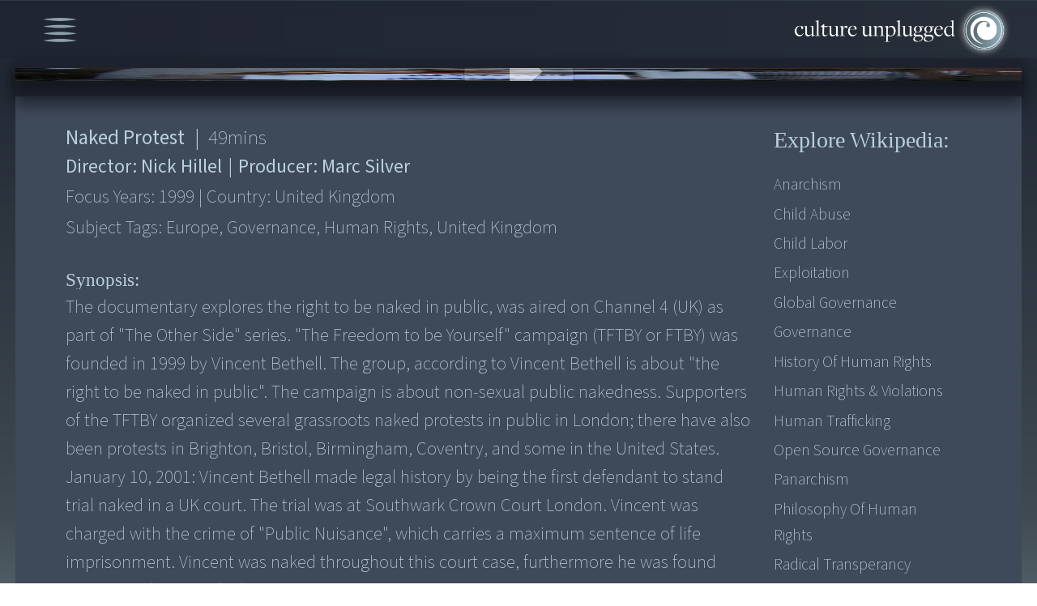

--- FILE ---
content_type: application/javascript
request_url: https://cultureunplugged.com/assets/bin/jquery-custom-plugins.min.js?_t=20241220155837
body_size: 37798
content:
/*
 * jQuery Tools 1.2.5 - The missing UI library for the Web
 * 
 * [tabs, tabs.slideshow, tooltip, tooltip.slide, tooltip.dynamic, scrollable, scrollable.autoscroll, scrollable.navigator, overlay, overlay.apple, dateinput, rangeinput, validator, toolbox.flashembed, toolbox.history, toolbox.expose, toolbox.mousewheel]
 * 
 * NO COPYRIGHTS OR LICENSES. DO WHAT YOU LIKE.
 * 
 * http://flowplayer.org/tools/
 * 
 * jquery.event.wheel.js - rev 1 
 * Copyright (c) 2008, Three Dub Media (http://threedubmedia.com)
 * Liscensed under the MIT License (MIT-LICENSE.txt)
 * http://www.opensource.org/licenses/mit-license.php
 * Created: 2008-07-01 | Updated: 2008-07-14
 * 
 * -----
 * 
 * File generated: Thu Mar 03 19:28:11 GMT 2011
 */
!function(e){var t,n;e.uaMatch=function(e){e=e.toLowerCase();e=/(chrome)[ \/]([\w.]+)/.exec(e)||/(webkit)[ \/]([\w.]+)/.exec(e)||/(opera)(?:.*version|)[ \/]([\w.]+)/.exec(e)||/(msie) ([\w.]+)/.exec(e)||e.indexOf("compatible")<0&&/(mozilla)(?:.*? rv:([\w.]+)|)/.exec(e)||[];return{browser:e[1]||"",version:e[2]||"0"}},n={},(t=e.uaMatch(navigator.userAgent)).browser&&(n[t.browser]=!0,n.version=t.version),n.chrome?n.webkit=!0:n.webkit&&(n.safari=!0),e.browser=n,e.curCss=e.css}(jQuery),function(c){function i(e,t,a){var r,o=this,s=e.add(this),l=e.find(a.tabs),n=t.jquery?t:e.children(t);l.length||(l=e.children()),(n=n.length?n:e.parent().find(t)).length||(n=c(t)),c.extend(this,{click:function(e,t){var n=l.eq(e);if("string"==typeof e&&e.replace("#","")&&(n=l.filter("[href*="+e.replace("#","")+"]"),e=Math.max(l.index(n),0)),a.rotate){var i=l.length-1;if(e<0)return o.click(i,t);if(i<e)return o.click(0,t)}if(!n.length){if(0<=r)return o;e=a.initialIndex,n=l.eq(e)}return e===r?o:((t=t||c.Event()).type="onBeforeClick",s.trigger(t,[e]),t.isDefaultPrevented()?void 0:(d[a.effect].call(o,e,function(){t.type="onClick",s.trigger(t,[e])}),r=e,l.removeClass(a.current),n.addClass(a.current),o))},getConf:function(){return a},getTabs:function(){return l},getPanes:function(){return n},getCurrentPane:function(){return n.eq(r)},getCurrentTab:function(){return l.eq(r)},getIndex:function(){return r},next:function(){return o.click(r+1)},prev:function(){return o.click(r-1)},destroy:function(){return l.unbind(a.event).removeClass(a.current),n.find("a[href^=#]").unbind("click.T"),o}}),c.each("onBeforeClick,onClick".split(","),function(e,t){c.isFunction(a[t])&&c(o).bind(t,a[t]),o[t]=function(e){return e&&c(o).bind(t,e),o}}),a.history&&c.fn.history&&(c.tools.history.init(l),a.event="history"),l.each(function(t){c(this).bind(a.event,function(e){return o.click(t,e),e.preventDefault()})}),n.find("a[href^=#]").bind("click.T",function(e){o.click(c(this).attr("href"),e)}),location.hash&&"a"==a.tabs&&e.find("[href="+location.hash+"]").length?o.click(location.hash):(0===a.initialIndex||0<a.initialIndex)&&o.click(a.initialIndex)}c.tools=c.tools||{version:"1.2.5"},c.tools.tabs={conf:{tabs:"a",current:"current",onBeforeClick:null,onClick:null,effect:"default",initialIndex:0,event:"click",rotate:!1,history:!1},addEffect:function(e,t){d[e]=t}};var n,d={default:function(e,t){this.getPanes().hide().eq(e).show(),t.call()},fade:function(e,t){var n=this.getConf(),i=n.fadeOutSpeed,a=this.getPanes();i?a.fadeOut(i):a.hide(),a.eq(e).fadeIn(n.fadeInSpeed,t)},slide:function(e,t){this.getPanes().slideUp(200),this.getPanes().eq(e).slideDown(400,t)},ajax:function(e,t){this.getPanes().eq(0).load(this.getTabs().eq(e).attr("href"),t)}};c.tools.tabs.addEffect("horizontal",function(e,t){n=n||this.getPanes().eq(0).width(),this.getCurrentPane().animate({width:0},function(){c(this).hide()}),this.getPanes().eq(e).animate({width:n},function(){c(this).show(),t.call()})}),c.fn.tabs=function(e,t){var n=this.data("tabs");return n&&(n.destroy(),this.removeData("tabs")),c.isFunction(t)&&(t={onBeforeClick:t}),t=c.extend({},c.tools.tabs.conf,t),this.each(function(){n=new i(c(this),e,t),c(this).data("tabs",n)}),t.api?n:this}}(jQuery),function(h){function t(e,t){var n=h(t);return n.length<2?n:e.parent().find(t)}function n(e,r){var i,a,o,s=this,l=e.add(s),c=e.children(),d=0,u=r.vertical,n=(g=g||s,1<c.length&&(c=h(r.items,e)),h.extend(s,{getConf:function(){return r},getIndex:function(){return d},getSize:function(){return s.getItems().size()},getNaviButtons:function(){return n.add(f)},getRoot:function(){return e},getItemWrap:function(){return c},getItems:function(){return c.children(r.item).not("."+r.clonedClass)},move:function(e,t){return s.seekTo(d+e,t)},next:function(e){return s.move(1,e)},prev:function(e){return s.move(-1,e)},begin:function(e){return s.seekTo(0,e)},end:function(e){return s.seekTo(s.getSize()-1,e)},focus:function(){return g=s},addItem:function(e){return e=h(e),r.circular?(c.children("."+r.clonedClass+":last").before(e),c.children("."+r.clonedClass+":first").replaceWith(e.clone().addClass(r.clonedClass))):c.append(e),l.trigger("onAddItem",[e]),s},seekTo:function(e,t,n){var i,a;return e.jquery||(e=+e),r.circular&&0===e&&-1==d&&0!==t||!r.circular&&e<0||e>s.getSize()||e<-1||((i=e).jquery?e=s.getItems().index(e):i=s.getItems().eq(e),a=h.Event("onBeforeSeek"),!n&&(l.trigger(a,[e,t]),a.isDefaultPrevented()||!i.length))||(i=u?{top:-i.position().top}:{left:-i.position().left},d=e,g=s,void 0===t&&(t=r.speed),c.animate(i,t,r.easing,n||function(){l.trigger("onSeek",[e])})),s}}),h.each(["onBeforeSeek","onSeek","onAddItem"],function(e,t){h.isFunction(r[t])&&h(s).bind(t,r[t]),s[t]=function(e){return e&&h(s).bind(t,e),s}}),r.circular&&(i=s.getItems().slice(-1).clone().prependTo(c),a=s.getItems().eq(1).clone().appendTo(c),i.add(a).addClass(r.clonedClass),s.onBeforeSeek(function(e,t,n){if(!e.isDefaultPrevented()){if(-1==t)return s.seekTo(i,n,function(){s.end(0)}),e.preventDefault();t==s.getSize()&&s.seekTo(a,n,function(){s.begin(0)})}}),s.seekTo(0,0,function(){})),t(e,r.prev).click(function(){s.prev()})),f=t(e,r.next).click(function(){s.next()});!r.circular&&1<s.getSize()&&(s.onBeforeSeek(function(e,t){setTimeout(function(){e.isDefaultPrevented()||(n.toggleClass(r.disabledClass,t<=0),f.toggleClass(r.disabledClass,t>=s.getSize()-1))},1)}),r.initialIndex||n.addClass(r.disabledClass)),r.mousewheel&&h.fn.mousewheel&&e.mousewheel(function(e,t){if(r.mousewheel)return s.move(t<0?1:-1,r.wheelSpeed||50),!1}),r.touch&&(o={},c[0].ontouchstart=function(e){e=e.touches[0],o.x=e.clientX,o.y=e.clientY},c[0].ontouchmove=function(e){var t,n;1!=e.touches.length||c.is(":animated")||(n=e.touches[0],t=o.x-n.clientX,n=o.y-n.clientY,s[u&&0<n||!u&&0<t?"next":"prev"](),e.preventDefault())}),r.keyboard&&h(document).bind("keydown.scrollable",function(e){var t;if(r.keyboard&&!e.altKey&&!e.ctrlKey&&!h(e.target).is(":input")&&("static"==r.keyboard||g==s))return t=e.keyCode,!u||38!=t&&40!=t?u||37!=t&&39!=t?void 0:(s.move(37==t?-1:1),e.preventDefault()):(s.move(38==t?-1:1),e.preventDefault())}),r.initialIndex&&s.seekTo(r.initialIndex,0,function(){})}var g;h.tools=h.tools||{version:"1.2.5"},h.tools.scrollable={conf:{activeClass:"active",circular:!1,clonedClass:"cloned",disabledClass:"disabled",easing:"swing",initialIndex:0,item:null,items:".items",keyboard:!0,mousewheel:!1,next:".next",prev:".prev",speed:400,vertical:!1,touch:!0,wheelSpeed:0}},h.fn.scrollable=function(e){var t=this.data("scrollable");return t||(e=h.extend({},h.tools.scrollable.conf,e),this.each(function(){t=new n(h(this),e),h(this).data("scrollable",t)}),e.api?t:this)}}(jQuery),function(a){var t=a.tools.scrollable;t.autoscroll={conf:{autoplay:!0,interval:3e3,autopause:!0}},a.fn.autoscroll=function(e){var n,i=a.extend({},t.autoscroll.conf,e="number"==typeof e?{interval:e}:e);return this.each(function(){var e,t=a(this).data("scrollable");t&&(n=t);t.play=function(){e||(e=setInterval(function(){t.next()},i.interval))},t.pause=function(){e=clearInterval(e)},t.stop=function(){t.pause(),0},i.autopause&&t.getRoot().add(t.getNaviButtons()).hover(t.pause,t.play),i.autoplay&&t.play()}),i.api?n:this}}(jQuery),function(g){var e=g.tools.scrollable;e.navigator={conf:{navi:".navi",naviItem:null,activeClass:"active",indexed:!1,idPrefix:null,history:!1}},g.fn.navigator=function(f){var h;return"string"==typeof f&&(f={navi:f}),f=g.extend({},e.navigator.conf,f),this.each(function(){function n(e,t,n){s.seekTo(t),u?location.hash&&(location.hash=e.attr("href").replace("#","")):n.preventDefault()}function i(){return l.find(f.naviItem||"> *")}function a(t){var e=g("<"+(f.naviItem||"a")+"/>").click(function(e){n(g(this),t,e)}).attr("href","#"+t);return 0===t&&e.addClass(d),f.indexed&&e.text(t+1),f.idPrefix&&e.attr("id",f.idPrefix+t),e.appendTo(l)}function r(e,t){(e=(e=i().eq(t.replace("#",""))).length?e:i().filter("[href="+t+"]")).click()}var e,t,o,s=g(this).data("scrollable"),l=f.navi.jquery?f.navi:(e=s.getRoot(),t=f.navi,(o=g(t)).length<2?o:e.parent().find(t)),c=s.getNaviButtons(),d=f.activeClass,u=f.history&&g.fn.history;s&&(h=s),s.getNaviButtons=function(){return c.add(l)},i().length?i().each(function(t){g(this).click(function(e){n(g(this),t,e)})}):g.each(s.getItems(),function(e){a(e)}),s.onBeforeSeek(function(t,n){setTimeout(function(){var e;t.isDefaultPrevented()||(e=i().eq(n),!t.isDefaultPrevented()&&e.length&&i().removeClass(d).eq(n).addClass(d))},1)}),s.onAddItem(function(e,t){t=a(s.getItems().index(t)),u&&t.history(r)}),u&&i().history(r)}),f.api?h:this}}(jQuery),function(g){function n(e,o){var t,s,l=this,c=e.add(l),d=g(window),u=g.tools.expose&&(o.mask||o.expose),f=Math.random().toString().slice(10),n=(u&&((u="string"==typeof u?{color:u}:u).closeOnClick=u.closeOnEsc=!1),o.target||e.attr("rel")),h=n?g(n):e;if(!h.length)throw"Could not find Overlay: "+n;e&&-1==e.index(h)&&e.click(function(e){return l.load(e),e.preventDefault()}),g.extend(l,{load:function(e){if(!l.isOpened()){var t,n,i,a,r=v[o.effect];if(!r)throw'Overlay: cannot find effect : "'+o.effect+'"';o.oneInstance&&g.each(p,function(){this.close(e)}),(e=e||g.Event()).type="onBeforeLoad",c.trigger(e),e.isDefaultPrevented()||(s=!0,u&&g(h).expose(u),t=o.top,n=o.left,i=h.outerWidth({margin:!0}),a=h.outerHeight({margin:!0}),"string"==typeof t&&(t="center"==t?Math.max((d.height()-a)/2,0):parseInt(t,10)/100*d.height()),"center"==n&&(n=Math.max((d.width()-i)/2,0)),r[0].call(l,{top:t,left:n},function(){s&&(e.type="onLoad",c.trigger(e))}),u&&o.closeOnClick&&g.mask.getMask().one("click",l.close),o.closeOnClick&&g(document).bind("click."+f,function(e){g(e.target).parents(h).length||l.close(e)}),o.closeOnEsc&&g(document).bind("keydown."+f,function(e){27==e.keyCode&&l.close(e)}))}return l},close:function(e){return l.isOpened()?((e=e||g.Event()).type="onBeforeClose",c.trigger(e),e.isDefaultPrevented()?void 0:(s=!1,v[o.effect][1].call(l,function(){e.type="onClose",c.trigger(e)}),g(document).unbind("click."+f).unbind("keydown."+f),u&&g.mask.close(),l)):l},getOverlay:function(){return h},getTrigger:function(){return e},getClosers:function(){return t},isOpened:function(){return s},getConf:function(){return o}}),g.each("onBeforeLoad,onStart,onLoad,onBeforeClose,onClose".split(","),function(e,t){g.isFunction(o[t])&&g(l).bind(t,o[t]),l[t]=function(e){return e&&g(l).bind(t,e),l}}),(t=h.find(o.close||".close")).length||o.close||(t=g('<a class="close"></a>'),h.prepend(t)),t.click(function(e){l.close(e)}),o.load&&l.load()}g.tools=g.tools||{version:"1.2.5"},g.tools.overlay={addEffect:function(e,t,n){v[e]=[t,n]},conf:{close:null,closeOnClick:!0,closeOnEsc:!0,closeSpeed:"fast",effect:"default",fixed:!g.browser.msie||6<g.browser.version,left:"center",load:!1,mask:null,oneInstance:!0,speed:"normal",target:null,top:"10%"}};var p=[],v={};g.tools.overlay.addEffect("default",function(e,t){var n=this.getConf(),i=g(window);n.fixed||(e.top+=i.scrollTop(),e.left+=i.scrollLeft()),e.position=n.fixed?"fixed":"absolute",this.getOverlay().css(e).fadeIn(n.speed,t)},function(e){this.getOverlay().fadeOut(this.getConf().closeSpeed,e)}),g.fn.overlay=function(e){var t=this.data("overlay");return t||(g.isFunction(e)&&(e={onBeforeLoad:e}),e=g.extend(!0,{},g.tools.overlay.conf,e),this.each(function(){t=new n(g(this),e),p.push(t),g(this).data("overlay",t)}),e.api?t:this)}}(jQuery),function(u){function f(e){var t=e.offset();return{top:t.top+e.height()/2,left:t.left+e.width()/2}}var e=u.tools.overlay,h=u(window);u.extend(e.conf,{start:{top:null,left:null},fadeInSpeed:"fast",zIndex:9999}),e.addEffect("apple",function(e,t){var n=this.getOverlay(),i=this.getConf(),a=this.getTrigger(),r=this,o=n.outerWidth({margin:!0}),s=n.data("img"),l=i.fixed?"fixed":"absolute";if(!s){if(!(s=n.css("backgroundImage")))throw"background-image CSS property not set for overlay";s=s.slice(s.indexOf("(")+1,s.indexOf(")")).replace(/"/g,""),n.css("backgroundImage","none"),(s=u('<img src="'+s+'"/>')).css({border:0,display:"none"}).width(o),u("body").append(s),n.data("img",s)}var c=i.start.top||Math.round(h.height()/2),d=i.start.left||Math.round(h.width()/2);a&&(c=(a=f(a)).top,d=a.left),i.fixed?(c-=h.scrollTop(),d-=h.scrollLeft()):(e.top+=h.scrollTop(),e.left+=h.scrollLeft()),s.css({position:"absolute",top:c,left:d,width:0,zIndex:i.zIndex}).show(),e.position=l,n.css(e),s.animate({top:n.css("top"),left:n.css("left"),width:o},i.speed,function(){n.css("zIndex",i.zIndex+1).fadeIn(i.fadeInSpeed,function(){r.isOpened()&&!u(this).index(n)?t.call():n.hide()})}).css("position",l)},function(e){var t=this.getOverlay().hide(),n=this.getConf(),i=this.getTrigger(),t=t.data("img"),a={top:n.start.top,left:n.start.left,width:0};i&&u.extend(a,f(i)),n.fixed&&t.css({position:"absolute"}).animate({top:"+="+h.scrollTop(),left:"+="+h.scrollLeft()},0),t.animate(a,n.closeSpeed,e)})}(jQuery),function(E){function O(e,t){return 32-new Date(e,t,32).getDate()}function s(e,t){for(e=""+e,t=t||2;e.length<t;)e="0"+e;return e}function c(e,t,n){var i=e.getDate(),a=e.getDay(),r=e.getMonth(),o=(e=e.getFullYear(),{d:i,dd:s(i),ddd:z[n].shortDays[a],dddd:z[n].days[a],m:r+1,mm:s(r+1),mmm:z[n].shortMonths[r],mmmm:z[n].months[r],yy:String(e).slice(2),yyyy:e});return t=t.replace(l,function(e){return e in o?o[e]:e.slice(1,e.length-1)}),d.html(t).html()}function T(e){return parseInt(e,10)}function P(e,t){return e.getFullYear()===t.getFullYear()&&e.getMonth()==t.getMonth()&&e.getDate()==t.getDate()}function F(e){if(e){if(e.constructor==Date)return e;if("string"==typeof e){var t=e.split("-");if(3==t.length)return new Date(T(t[0]),T(t[1])-1,T(t[2]));if(!/^-?\d+$/.test(e))return;e=T(e)}return(t=new Date).setDate(t.getDate()+e),t}}function i(r,d){function u(e,t,n){g=(x=e).getFullYear(),p=e.getMonth(),a=e.getDate(),(n=n||E.Event("api")).type="change",l.trigger(n,[e]),n.isDefaultPrevented()||(r.val(c(e,t.format,t.lang)),r.data("date",e),m.hide(n))}function n(e){e.type="onShow",l.trigger(e),E(document).bind("keydown.d",function(e){var t,n,i,a;return!!e.ctrlKey||(8==(t=e.keyCode)?(r.val(""),m.hide(e)):27==t?m.hide(e):0<=E(V).index(t)?(v?(n=E("#"+w.weeks+" a"),i=E("."+w.focus),a=n.index(i),i.removeClass(w.focus),74==t||40==t?a+=7:75==t||38==t?a-=7:76==t||39==t?a+=1:72!=t&&37!=t||(a-=1),(i=41<a?(m.addMonth(),E("#"+w.weeks+" a:eq("+(a-42)+")")):a<0?(m.addMonth(-1),E("#"+w.weeks+" a:eq("+(a+42)+")")):n.eq(a)).addClass(w.focus)):m.show(e),e.preventDefault()):34==t?m.addMonth():33==t?m.addMonth(-1):36==t?m.today():(13!=t||E(e.target).is("select")||E("."+w.focus).click(),0<=E([16,17,18,9]).index(t)))}),E(document).bind("click.d",function(e){var t=e.target;E(t).parents("#"+w.root).length||t==r[0]||i&&t==i[0]||m.hide(e)})}var i,f,h,g,p,a,v,o,m=this,y=new Date,w=d.css,b=z[d.lang],s=E("#"+w.root),k=s.find("#"+w.title),x=r.attr("data-value")||d.value||r.val(),C=r.attr("min")||d.min,D=r.attr("max")||d.max;if(0===C&&(C="0"),x=F(x)||y,C=F(C||365*d.yearRange[0]),D=F(D||365*d.yearRange[1]),!b)throw"Dateinput: invalid language: "+d.lang;"date"==r.attr("type")&&(o=E("<input/>"),E.each("class,disabled,id,maxlength,name,readonly,required,size,style,tabindex,title,value".split(","),function(e,t){o.attr(t,r.attr(t))}),r.replaceWith(o),r=o),r.addClass(w.input);var l=r.add(m);if(!s.length){(s=E("<div><div><a/><div/><a/></div><div><div/><div/></div></div>").hide().css({position:"absolute"}).attr("id",w.root)).children().eq(0).attr("id",w.head).end().eq(1).attr("id",w.body).children().eq(0).attr("id",w.days).end().eq(1).attr("id",w.weeks).end().end().end().find("a").eq(0).attr("id",w.prev).end().eq(1).attr("id",w.next),k=s.find("#"+w.head).find("div").attr("id",w.title),d.selectors&&(M=E("<select/>").attr("id",w.month),S=E("<select/>").attr("id",w.year),k.html(M.add(S)));for(var e=s.find("#"+w.days),t=0;t<7;t++)e.append(E("<span/>").text(b.shortDays[(t+d.firstDay)%7]));E("body").append(s)}d.trigger&&(i=E("<a/>").attr("href","#").addClass(w.trigger).click(function(e){return m.show(),e.preventDefault()}).insertAfter(r));var I=s.find("#"+w.weeks),S=s.find("#"+w.year),M=s.find("#"+w.month);E.extend(m,{show:function(e){var t;if(!(r.attr("readonly")||r.attr("disabled")||v)&&((e=e||E.Event()).type="onBeforeShow",l.trigger(e),!e.isDefaultPrevented()))return E.each(q,function(){this.hide()}),v=!0,M.unbind("change").change(function(){m.setValue(S.val(),E(this).val())}),S.unbind("change").change(function(){m.setValue(E(this).val(),M.val())}),f=s.find("#"+w.prev).unbind("click").click(function(){return f.hasClass(w.disabled)||m.addMonth(-1),!1}),h=s.find("#"+w.next).unbind("click").click(function(){return h.hasClass(w.disabled)||m.addMonth(),!1}),m.setValue(x),t=r.offset(),/iPad/i.test(navigator.userAgent)&&(t.top-=E(window).scrollTop()),s.css({top:t.top+r.outerHeight({margins:!0})+d.offset[0],left:t.left+d.offset[1]}),d.speed?s.show(d.speed,function(){n(e)}):(s.show(),n(e)),m},setValue:function(n,e,t){if((l=-1<=T(e)?new Date(T(n),T(e),T(t||1)):n||x)<C?l=C:D<l&&(l=D),n=l.getFullYear(),e=l.getMonth(),t=l.getDate(),-1==e?(e=11,n--):12==e&&(e=0,n++),v){p=e,g=n,t=(t=new Date(n,e,1-d.firstDay)).getDay();var i,a,r,o=O(n,e),s=O(n,e-1);if(d.selectors){M.empty(),E.each(b.months,function(e,t){C<new Date(n,e+1,-1)&&D>new Date(n,e,0)&&M.append(E("<option/>").html(t).attr("value",e))}),S.empty();for(var l,c=(l=y.getFullYear())+d.yearRange[0];c<l+d.yearRange[1];c++)C<=new Date(c+1,-1,1)&&D>new Date(c,0,0)&&S.append(E("<option/>").text(c));M.val(e),S.val(n)}else k.html(b.months[e]+" "+n);for(I.empty(),f.add(h).removeClass(w.disabled),c=t?0:-7;c<(t?42:35);c++)a=E("<a/>"),c%7==0&&(i=E("<div/>").addClass(w.week),I.append(i)),c<t?(a.addClass(w.off),r=s-t+c+1,l=new Date(n,e-1,r)):t+o<=c?(a.addClass(w.off),r=c-o-t+1,l=new Date(n,e+1,r)):(r=c-t+1,l=new Date(n,e,r),P(x,l)?a.attr("id",w.current).addClass(w.focus):P(y,l)&&a.attr("id",w.today)),C&&l<C&&a.add(f).addClass(w.disabled),D&&D<l&&a.add(h).addClass(w.disabled),a.attr("href","#"+r).text(r).data("date",l),i.append(a);I.find("a").click(function(e){var t=E(this);return t.hasClass(w.disabled)||(E("#"+w.current).removeAttr("id"),t.attr("id",w.current),u(t.data("date"),d,e)),!1}),w.sunday&&I.find(w.week).each(function(){var e=d.firstDay?7-d.firstDay:0;E(this).children().slice(e,1+e).addClass(w.sunday)})}else u(l,d);return m},setMin:function(e,t){return C=F(e),t&&x<C&&m.setValue(C),m},setMax:function(e,t){return D=F(e),t&&D<x&&m.setValue(D),m},today:function(){return m.setValue(y)},addDay:function(e){return this.setValue(g,p,a+(e||1))},addMonth:function(e){return this.setValue(g,p+(e||1),a)},addYear:function(e){return this.setValue(g+(e||1),p,a)},hide:function(e){if(v){if((e=E.Event()).type="onHide",l.trigger(e),E(document).unbind("click.d").unbind("keydown.d"),e.isDefaultPrevented())return;s.hide(),v=!1}return m},getConf:function(){return d},getInput:function(){return r},getCalendar:function(){return s},getValue:function(e){return e?c(x,e,d.lang):x},isOpen:function(){return v}}),E.each(["onBeforeShow","onShow","change","onHide"],function(e,t){E.isFunction(d[t])&&E(m).bind(t,d[t]),m[t]=function(e){return e&&E(m).bind(t,e),m}}),r.bind("focus click",m.show).keydown(function(e){var t=e.keyCode;return!v&&0<=E(V).index(t)?(m.show(e),e.preventDefault()):!!(e.shiftKey||e.ctrlKey||e.altKey||9==t)||e.preventDefault()}),F(r.val())&&u(x,d)}E.tools=E.tools||{version:"1.2.5"};var q=[],V=[75,76,38,39,74,72,40,37],z={},e=E.tools.dateinput={conf:{format:"mm/dd/yy",selectors:!1,yearRange:[-5,5],lang:"en",offset:[0,0],speed:0,firstDay:0,min:void 0,max:void 0,trigger:!1,css:{prefix:"cal",input:"date",root:0,head:0,title:0,prev:0,next:0,month:0,year:0,days:0,body:0,weeks:0,today:0,current:0,week:0,off:0,sunday:0,focus:0,disabled:0,trigger:0}},localize:function(e,n){E.each(n,function(e,t){n[e]=t.split(",")}),z[e]=n}},l=(e.localize("en",{months:"January,February,March,April,May,June,July,August,September,October,November,December",shortMonths:"Jan,Feb,Mar,Apr,May,Jun,Jul,Aug,Sep,Oct,Nov,Dec",days:"Sunday,Monday,Tuesday,Wednesday,Thursday,Friday,Saturday",shortDays:"Sun,Mon,Tue,Wed,Thu,Fri,Sat"}),/d{1,4}|m{1,4}|yy(?:yy)?|"[^"]*"|'[^']*'/g),d=E("<a/>");E.expr[":"].date=function(e){var t=e.getAttribute("type");return t&&"date"==t||!!E(e).data("dateinput")},E.fn.dateinput=function(n){var t;return!this.data("dateinput")&&(n=E.extend(!0,{},e.conf,n),E.each(n.css,function(e,t){t||"prefix"==e||(n.css[e]=(n.css.prefix||"")+(t||e))}),this.each(function(){var e=new i(E(this),n);q.push(e),e=e.getInput().data("dateinput",e),t=t?t.add(e):e}),t)||this}}(jQuery),function(b){function k(e,t){return(t=parseInt(e.css(t),10))||(e=e[0].currentStyle)&&e.width&&parseInt(e.width,10)}function x(e){return(e=e.data("events"))&&e.onSlide}function i(o,s){function i(e,t,n,i){var a,r;return void 0===n?n=t/d*p:i&&(n-=s.min),v&&(n=Math.round(n/v)*v),void 0!==t&&!v||(t=n*d/p),isNaN(n)||(t=Math.max(0,Math.min(t,d)),n=t/d*p,!i&&l||(n+=s.min),l&&(i?t=d-t:n=s.max-n),r=n,a=m,a=Math.pow(10,a),n=Math.round(r*a)/a,r="click"==e.type,w&&void 0!==c&&!r&&(e.type="onSlide",y.trigger(e,[n,t]),e.isDefaultPrevented()))||(i=r?s.speed:0,r=r?function(){e.type="change",y.trigger(e,[n])}:null,l?(h.animate({top:t},i,r),s.progress&&g.animate({height:d-t+h.width()/2},i)):(h.animate({left:t},i,r),s.progress&&g.animate({width:t+h.width()/2},i)),c=n,o.val(n)),u}function n(){a=(l=s.vertical||k(f,"height")>k(f,"width"))?(d=k(f,"height")-k(h,"height"),f.offset().top+d):(d=k(f,"width")-k(h,"width"),f.offset().left)}function e(){n(),u.setValue(void 0!==s.value?s.value:s.min)}var l,c,a,d,r,u=this,t=s.css,f=b("<div><div/><a href='#'/></div>").data("rangeinput",u),h=(o.before(f),f.addClass(t.slider).find("a").addClass(t.handle)),g=f.find("div").addClass(t.progress),p=(b.each("min,max,step,value".split(","),function(e,t){e=o.attr(t),parseFloat(e)&&(s[t]=parseFloat(e,10))}),s.max-s.min),v="any"==s.step?0:s.step,m=s.precision;if(void 0===m)try{m=v.toString().split(".")[1].length}catch(e){m=0}"range"==o.attr("type")&&(r=b("<input/>"),b.each("class,disabled,id,maxlength,name,readonly,required,size,style,tabindex,title,value".split(","),function(e,t){r.attr(t,o.attr(t))}),r.val(s.value),o.replaceWith(r),o=r),o.addClass(t.input);var y=b(u).add(o),w=!0;b.extend(u,{getValue:function(){return c},setValue:function(e,t){return n(),i(t||b.Event("api"),void 0,e,!0)},getConf:function(){return s},getProgress:function(){return g},getHandle:function(){return h},getInput:function(){return o},step:function(e,t){t=t||b.Event();var n="any"==s.step?1:s.step;u.setValue(c+n*(e||1),t)},stepUp:function(e){return u.step(e||1)},stepDown:function(e){return u.step(-e||-1)}}),b.each("onSlide,change".split(","),function(e,t){b.isFunction(s[t])&&b(u).bind(t,s[t]),u[t]=function(e){return e&&b(u).bind(t,e),u}}),h.drag({drag:!1}).bind("dragStart",function(){n(),w=x(b(u))||x(o)}).bind("drag",function(e,t,n){if(o.is(":disabled"))return!1;i(e,l?t:n)}).bind("dragEnd",function(e){e.isDefaultPrevented()||(e.type="change",y.trigger(e,[c]))}).click(function(e){return e.preventDefault()}),f.click(function(e){if(o.is(":disabled")||e.target==h[0])return e.preventDefault();n();var t=h.width()/2;i(e,l?d-a-t+e.pageY:e.pageX-a-t)}),s.keyboard&&o.keydown(function(e){if(!o.attr("readonly")){var t=e.keyCode,n=-1!=b([75,76,38,33,39]).index(t),i=-1!=b([74,72,40,34,37]).index(t);if((n||i)&&!(e.shiftKey||e.altKey||e.ctrlKey))return n?u.step(33==t?10:1,e):i&&u.step(34==t?-10:-1,e),e.preventDefault()}}),o.blur(function(e){var t=b(this).val();t!==e&&u.setValue(t,e)}),b.extend(o[0],{stepUp:u.stepUp,stepDown:u.stepDown}),e(),d||b(window).load(e)}var e,n,l;b.tools=b.tools||{version:"1.2.5"},e=b.tools.rangeinput={conf:{min:0,max:100,step:"any",steps:0,value:0,precision:void 0,vertical:0,keyboard:!0,progress:!1,speed:100,css:{input:"range",slider:"slider",progress:"progress",handle:"handle"}}},b.fn.drag=function(s){return document.ondragstart=function(){return!1},s=b.extend({x:!0,y:!0,drag:!0},s),n=n||b(document).bind("mousedown mouseup",function(e){var i=b(e.target);if("mousedown"==e.type&&i.data("drag")){var t=i.position(),a=e.pageX-t.left,r=e.pageY-t.top,o=!0;n.bind("mousemove.drag",function(e){var t=e.pageX-a,n=(e=e.pageY-r,{});s.x&&(n.left=t),s.y&&(n.top=e),o&&(i.trigger("dragStart"),o=!1),s.drag&&i.css(n),i.trigger("drag",[e,t]),l=i}),e.preventDefault()}else try{l&&l.trigger("dragEnd")}finally{n.unbind("mousemove.drag"),l=null}}),this.data("drag",!0)},b.expr[":"].range=function(e){var t=e.getAttribute("type");return t&&"range"==t||!!b(e).filter("input").data("rangeinput")},b.fn.rangeinput=function(t){var n;return!this.data("rangeinput")&&(t=b.extend(!0,{},e.conf,t),this.each(function(){var e=(e=new i(b(this),b.extend(!0,{},t))).getInput().data("rangeinput",e);n=n?n.add(e):e}),n)||this}}(jQuery),function(u){function a(e,t,n){var i=e.offset().top,a=e.offset().left,r=(o=n.position.split(/,?\s+/))[0],o=o[1];return i-=t.outerHeight()-n.offset[0],a+=e.outerWidth()+n.offset[1],/iPad/i.test(navigator.userAgent)&&(i-=u(window).scrollTop()),n=t.outerHeight()+e.outerHeight(),"center"==r&&(i+=n/2),"bottom"==r&&(i+=n),e=e.outerWidth(),"center"==o&&(a-=(e+t.outerWidth())/2),"left"==o&&(a-=e),{top:i,left:a}}function i(i,e,l){var c=this,d=e.add(c),t=(i=i.not(":button, :image, :reset, :submit"),u.extend(c,{getConf:function(){return l},getForm:function(){return e},getInputs:function(){return i},reflow:function(){return i.each(function(){var e=u(this),t=e.data("msg.el");t&&(e=a(e,t,l),t.css({top:e.top,left:e.left}))}),c},invalidate:function(e,t){var n;return t||(n=[],u.each(e,function(e,t){(e=i.filter("[name='"+e+"']")).length&&(e.trigger("OI",[t]),n.push({input:e,messages:[t]}))}),e=n,t=u.Event()),t.type="onFail",d.trigger(t,[e]),t.isDefaultPrevented()||p[l.effect][0].call(c,e,t),c},reset:function(e){return(e=e||i).removeClass(l.errorClass).each(function(){var e=u(this).data("msg.el");e&&(e.remove(),u(this).data("msg.el",null))}).unbind(l.errorInputEvent||""),c},destroy:function(){return e.unbind(l.formEvent+".V").unbind("reset.V"),i.unbind(l.inputEvent+".V").unbind("change.V"),c.reset()},checkValidity:function(e,s){if((e=(e=e||i).not(":disabled")).length){if((s=s||u.Event()).type="onBeforeValidate",d.trigger(s,[e]),s.isDefaultPrevented())return s.result;var t=[],n=(e.not(":radio:not(:checked)").each(function(){var r=[],o=u(this).data("messages",r),e=f&&o.is(":date")?"onHide.v":l.errorInputEvent+".v";if(o.unbind(e),u.each(g,function(){var e,t,n,i,a=this[0];if(o.filter(a).length&&!0!==(e=this[1].call(c,o,o.val())))return s.type="onBeforeFail",d.trigger(s,[o,a]),!s.isDefaultPrevented()&&((t=o.attr(l.messageAttr))?!(r=[t]):(t=r,a=a,n=e,void(!l.grouped&&t.length||(!1===n||u.isArray(n)?(a=(i=(i=h.messages[a.key||a]||h.messages["*"])[l.lang]||h.messages["*"].en).match(/\$\d/g))&&u.isArray(n)&&u.each(a,function(e){i=i.replace(this,n[e])}):i=n[l.lang]||n,t.push(i)))))}),r.length&&(t.push({input:o,messages:r}),o.trigger("OI",[r]),l.errorInputEvent)&&o.bind(e,function(e){c.checkValidity(o,e)}),l.singleError&&t.length)return!1}),p[l.effect]);if(!n)throw'Validator: cannot find effect "'+l.effect+'"';if(t.length)return c.invalidate(t,s),!1;n[1].call(c,e,s),s.type="onSuccess",d.trigger(s,[e]),e.unbind(l.errorInputEvent+".v")}return!0}}),u.each("onBeforeValidate,onBeforeFail,onFail,onSuccess".split(","),function(e,t){u.isFunction(l[t])&&u(c).bind(t,l[t]),c[t]=function(e){return e&&u(c).bind(t,e),c}}),l.formEvent&&e.bind(l.formEvent+".V",function(e){if(!c.checkValidity(null,e))return e.preventDefault()}),e.bind("reset.V",function(){c.reset()}),i[0]&&i[0].validity&&i.each(function(){this.oninvalid=function(){return!1}}),e[0]&&(e[0].checkValidity=c.checkValidity),l.inputEvent&&i.bind(l.inputEvent+".V",function(e){c.checkValidity(u(this),e)}),i.filter(":checkbox, select").filter("[required]").bind("change.V",function(e){var t=u(this);(this.checked||t.is("select")&&u(this).val())&&p[l.effect][1].call(c,t,e)}),i.filter(":radio").change(function(e){c.checkValidity(t,e)}));u(window).resize(function(){c.reflow()})}u.tools=u.tools||{version:"1.2.5"};var r=/\[type=([a-z]+)\]/,n=/^-?[0-9]*(\.[0-9]+)?$/,f=u.tools.dateinput,o=/^([a-z0-9_\.\-\+]+)@([\da-z\.\-]+)\.([a-z\.]{2,6})$/i,s=/^(https?:\/\/)?[\da-z\.\-]+\.[a-z\.]{2,6}[#&+_\?\/\w \.\-=]*$/i,h=u.tools.validator={conf:{grouped:!1,effect:"default",errorClass:"invalid",inputEvent:null,errorInputEvent:"keyup",formEvent:"submit",lang:"en",message:"<div/>",messageAttr:"data-message",messageClass:"error",offset:[0,0],position:"center right",singleError:!1,speed:"normal"},messages:{"*":{en:"Please correct this value"}},localize:function(n,e){u.each(e,function(e,t){h.messages[e]=h.messages[e]||{},h.messages[e][n]=t})},localizeFn:function(e,t){h.messages[e]=h.messages[e]||{},u.extend(h.messages[e],t)},fn:function(e,t,n){function i(){return this.getAttribute("type")==a}var a;u.isFunction(t)?n=t:this.messages[e.key||e]=t="string"==typeof t?{en:t}:t,(t=r.exec(e))&&(a=t[1],i.key="[type="+a+"]",e=i),g.push([e,n])},addEffect:function(e,t,n){p[e]=[t,n]}},g=[],p={default:[function(e){var i=this.getConf();u.each(e,function(e,t){(e=t.input).addClass(i.errorClass);var n=e.data("msg.el");n||(n=u(i.message).addClass(i.messageClass).appendTo(document.body),e.data("msg.el",n)),n.css({visibility:"hidden"}).find("p").remove(),u.each(t.messages,function(e,t){u("<p/>").html(t).appendTo(n)}),n.outerWidth()==n.parent().width()&&n.add(n.find("p")).css({display:"inline"}),t=a(e,n,i),n.css({visibility:"visible",position:"absolute",top:t.top,left:t.left}).fadeIn(i.speed)})},function(e){var t=this.getConf();e.removeClass(t.errorClass).each(function(){var e=u(this).data("msg.el");e&&e.css({visibility:"hidden"})})}]};u.each("email,url,number".split(","),function(e,t){u.expr[":"][t]=function(e){return e.getAttribute("type")===t}}),u.fn.oninvalid=function(e){return this[e?"bind":"trigger"]("OI",e)},h.fn(":email","Please enter a valid email address",function(e,t){return!t||o.test(t)}),h.fn(":url","Please enter a valid URL",function(e,t){return!t||s.test(t)}),h.fn(":number","Please enter a numeric value.",function(e,t){return n.test(t)}),h.fn("[max]","Please enter a value smaller than $1",function(e,t){return!!(""===t||f&&e.is(":date"))||(e=e.attr("max"),parseFloat(t)<=parseFloat(e))||[e]}),h.fn("[min]","Please enter a value larger than $1",function(e,t){return!!(""===t||f&&e.is(":date"))||(e=e.attr("min"),parseFloat(t)>=parseFloat(e))||[e]}),h.fn("[required]","Please complete this mandatory field.",function(e,t){return e.is(":checkbox")?e.is(":checked"):!!t}),h.fn("[pattern]",function(e){return new RegExp("^"+e.attr("pattern")+"$").test(e.val())}),u.fn.validator=function(t){var n=this.data("validator");return n&&(n.destroy(),this.removeData("validator")),t=u.extend(!0,{},h.conf,t),this.is("form")?this.each(function(){var e=u(this);n=new i(e.find(":input"),e,t),e.data("validator",n)}):(n=new i(this,this.eq(0).closest("form"),t),this.data("validator",n))}}(jQuery),function(){function r(e,t){if(t)for(var n in t)t.hasOwnProperty(n)&&(e[n]=t[n]);return e}function i(e,t,n){var i;c.isSupported(t.version)?e.innerHTML=c.getHTML(t,n):t.expressInstall&&c.isSupported([6,65])?e.innerHTML=c.getHTML(r(t,{src:t.expressInstall}),{MMredirectURL:location.href,MMplayerType:"PlugIn",MMdoctitle:document.title}):(e.innerHTML.replace(/\s/g,"")||(e.innerHTML="<h2>Flash version "+t.version+" or greater is required</h2><h3>"+(0<d[0]?"Your version is "+d:"You have no flash plugin installed")+"</h3>"+("A"==e.tagName?"<p>Click here to download latest version</p>":"<p>Download latest version from <a href='"+a+"'>here</a></p>"),"A"==e.tagName&&(e.onclick=function(){location.href=a})),t.onFail&&"string"==typeof(i=t.onFail.call(this))&&(e.innerHTML=i)),o&&(window[t.id]=document.getElementById(t.id)),r(this,{getRoot:function(){return e},getOptions:function(){return t},getConf:function(){return n},getApi:function(){return e.firstChild}})}var o=document.all,a="http://www.adobe.com/go/getflashplayer",e="function"==typeof jQuery,s=/(\d+)[^\d]+(\d+)[^\d]*(\d*)/,l={width:"100%",height:"100%",id:"_"+(""+Math.random()).slice(9),allowfullscreen:!0,allowscriptaccess:"always",quality:"high",version:[3,0],onFail:null,expressInstall:null,w3c:!1,cachebusting:!1},c=(window.attachEvent&&window.attachEvent("onbeforeunload",function(){__flash_unloadHandler=function(){},__flash_savedUnloadHandler=function(){}}),window.flashembed=function(e,t,n){if(e="string"==typeof e?document.getElementById(e.replace("#","")):e)return"string"==typeof t&&(t={src:t}),new i(e,r(r({},l),t),n)},r(window.flashembed,{conf:l,getVersion:function(){var t,n;try{n=navigator.plugins["Shockwave Flash"].description.slice(16)}catch(e){try{n=(t=new ActiveXObject("ShockwaveFlash.ShockwaveFlash.7"))&&t.GetVariable("$version")}catch(e){try{n=(t=new ActiveXObject("ShockwaveFlash.ShockwaveFlash.6"))&&t.GetVariable("$version")}catch(e){}}}return(n=s.exec(n))?[n[1],n[3]]:[0,0]},asString:function(e){if(null==e)return null;switch(n="object"==(n=typeof e)&&e.push?"array":n){case"string":return'"'+(e=(e=e.replace(new RegExp('(["\\\\])',"g"),"\\$1")).replace(/^\s?(\d+\.?\d+)%/,"$1pct"))+'"';case"array":return"["+function(e,t){var n,i=[];for(n in e)e.hasOwnProperty(n)&&(i[n]=t(e[n]));return i}(e,function(e){return c.asString(e)}).join(",")+"]";case"function":return'"function()"';case"object":var t,n=[];for(t in e)e.hasOwnProperty(t)&&n.push('"'+t+'":'+c.asString(e[t]));return"{"+n.join(",")+"}"}return String(e).replace(/\s/g," ").replace(/'/g,'"')},getHTML:function(e,t){var n,i,a='<object width="'+(e=r({},e)).width+'" height="'+e.height+'" id="'+e.id+'" name="'+e.id+'"';for(n in e.cachebusting&&(e.src+=(-1!=e.src.indexOf("?")?"&":"?")+Math.random()),a=a+(e.w3c||!o?' data="'+e.src+'" type="application/x-shockwave-flash"':' classid="clsid:D27CDB6E-AE6D-11cf-96B8-444553540000"')+">",(e.w3c||o)&&(a=a+('<param name="movie" value="'+e.src)+'" />'),e.width=e.height=e.id=e.w3c=e.src=null,e.onFail=e.version=e.expressInstall=null,e)e[n]&&(a=a+('<param name="'+n+'" value="'+e[n])+'" />');if(e="",t){for(i in t)t[i]&&(n=t[i],e=e+(i+"="+(/function|object/.test(typeof n)?c.asString(n):n))+"&");a=a+'<param name="flashvars" value=\''+(e=e.slice(0,-1))+"' />"}return a+="</object>"},isSupported:function(e){return d[0]>e[0]||d[0]==e[0]&&d[1]>=e[1]}})),d=c.getVersion();e&&(jQuery.tools=jQuery.tools||{version:"1.2.5"},jQuery.tools.flashembed={conf:l},jQuery.fn.flashembed=function(e,t){return this.each(function(){$(this).data("flashembed",flashembed(this,e,t))})})}(),function(n){function i(e){var t;e&&((t=r.contentWindow.document).open().close(),t.location.hash=e)}var a,r,o,t;n.tools=n.tools||{version:"1.2.5"},n.tools.history={init:function(e){t||(n.browser.msie&&n.browser.version<"8"?r||(r=n("<iframe/>").attr("src","javascript:false;").hide().get(0),n("body").append(r),setInterval(function(){var e=r.contentWindow.document.location.hash;a!==e&&n.event.trigger("hash",e)},100),i(location.hash||"#")):setInterval(function(){var e=location.hash;e!==a&&n.event.trigger("hash",e)},100),o=o?o.add(e):e,e.click(function(e){var t=n(this).attr("href");if(r&&i(t),"#"!=t.slice(0,1))return location.href="#"+t,e.preventDefault()}),t=!0)}},n(window).bind("hash",function(e,t){(t?o.filter(function(){var e=n(this).attr("href");return e==t||e==t.replace("#","")}):o.eq(0)).trigger("history",[t]),a=t}),n.fn.history=function(e){return n.tools.history.init(this),this.bind("history",e)}}(jQuery),function(n){function i(){var e,t;return n.browser.msie?(e=n(document).height(),t=n(window).height(),[window.innerWidth||document.documentElement.clientWidth||document.body.clientWidth,e-t<20?t:e]):[n(document).width(),n(document).height()]}function a(e){if(e)return e.call(n.mask)}var r,o,s,l,c,d;n.tools=n.tools||{version:"1.2.5"},r=n.tools.expose={conf:{maskId:"exposeMask",loadSpeed:"slow",closeSpeed:"fast",closeOnClick:!0,closeOnEsc:!0,zIndex:9998,opacity:.8,startOpacity:0,color:"#fff",onLoad:null,onClose:null}},n.mask={load:function(e,t){return l||(e=(e="string"==typeof e?{color:e}:e)||c,c=e=n.extend(n.extend({},r.conf),e),(o=n("#"+e.maskId)).length||(o=n("<div/>").attr("id",e.maskId),n("body").append(o)),i(),o.css({position:"fixed",top:0,left:0,width:"100vw",height:"100vh",display:"none",opacity:e.startOpacity,zIndex:e.zIndex}),e.color&&o.css("backgroundColor",e.color),!1!==a(e.onBeforeLoad)&&(e.closeOnEsc&&n(document).bind("keydown.mask",function(e){27==e.keyCode&&n.mask.close(e)}),e.closeOnClick&&o.bind("click.mask",function(e){n.mask.close(e)}),n(window).bind("resize.mask",function(){n.mask.fit()}),t&&t.length&&(d=t.eq(0).css("zIndex"),n.each(t,function(){var e=n(this);/relative|absolute|fixed/i.test(e.css("position"))||e.css("position","relative")}),s=t.css({zIndex:Math.max(e.zIndex+1,"auto"==d?0:d)})),o.css({display:"block"}).fadeTo(e.loadSpeed,e.opacity,function(){n.mask.fit(),a(e.onLoad),l="full"}),l=!0)),this},close:function(){if(l){if(!1===a(c.onBeforeClose))return this;o.fadeOut(c.closeSpeed,function(){a(c.onClose),s&&s.css({zIndex:d}),l=!1}),n(document).unbind("keydown.mask"),o.unbind("click.mask"),n(window).unbind("resize.mask")}return this},fit:function(){var e;l&&(e=i(),o.css({width:e[0],height:e[1]}))},getMask:function(){return o},isLoaded:function(e){return e?"full"==l:l},getConf:function(){return c},getExposed:function(){return s}},n.fn.mask=function(e){return n.mask.load(e),this},n.fn.expose=function(e){return n.mask.load(e,this),this}}(jQuery),function(t){function e(e){switch(e.type){case"mousemove":return t.extend(e.data,{clientX:e.clientX,clientY:e.clientY,pageX:e.pageX,pageY:e.pageY});case"DOMMouseScroll":t.extend(e,e.data),e.delta=-e.detail/3;break;case"mousewheel":e.delta=e.wheelDelta/120}return e.type="wheel",t.event.handle.call(this,e,e.delta)}t.fn.mousewheel=function(e){return this[e?"bind":"trigger"]("wheel",e)},t.event.special.wheel={setup:function(){t.event.add(this,n,e,{})},teardown:function(){t.event.remove(this,n,e)}};var n=t.browser.mozilla?"DOMMouseScroll"+(t.browser.version<"1.9"?" mousemove":""):"mousewheel"}(jQuery);
/*
 * jQuery Form Example Plugin 1.5.1
 * Populate form inputs with example text that disappears on focus.
 *
 * e.g.
 *    $('input#name').example('Bob Smith');
 *    $('input[@title]').example(function () {
 *        return $(this).attr('title');
 *    });
 *    $('textarea#message').example('Type your message here', {
 *        className: 'example_text'
 *    });
 *
 * Copyright (c) Paul Mucur (http://mudge.name), 2007-2011.
 * Dual-licensed under the BSD (BSD-LICENSE.txt) and GPL (GPL-LICENSE.txt)
 * licenses.
 *
 * This program is free software; you can redistribute it and/or modify
 * it under the terms of the GNU General Public License as published by
 * the Free Software Foundation; either version 2 of the License, or
 * (at your option) any later version.
 *
 * This program is distributed in the hope that it will be useful,
 * but WITHOUT ANY WARRANTY; without even the implied warranty of
 * MERCHANTABILITY or FITNESS FOR A PARTICULAR PURPOSE.    See the
 * GNU General Public License for more details.
 */
(function(a){a.fn.example=function(e,c){var d=a.isFunction(e),b=a.extend({},c,{example:e});return this.each(function(){var j,l,h=a(this);if(a.metadata){j=a.extend({},a.fn.example.defaults,h.metadata(),b)}else{j=a.extend({},a.fn.example.defaults,b)}l=function(){a(this).find("."+j.className).val("")};if(h.attr("type")=="password"){var k=h.attr("id");if(typeof(k)=="undefined"){var k=h.attr("name")+"_"+new Date().getTime();h.attr("id",k)}var g=a('<span id="'+k+'_wrapper" class="pwdHelperContainer"/>').css("position","relative");var i=d?j.example.call(this):j.example;var f=a("<span>").addClass("pwdHelper").html(i);f.width(h.width());f.height(h.height());f.css({position:"absolute",display:"block",color:h.css("color"),paddingLeft:h.css("paddingLeft"),paddingRight:h.css("paddingRight"),backgroundColor:h.css("backgroundColor")});g.insertBefore(h);g.append(h);g.append(f);f.click(function(){h.css("visibility","visible").focus();f.hide()});h.blur(function(){if(h.val()==""||h.val()==null){f.show().blur();h.css("visibility","hidden")}});h.css("visibility","hidden");return}if(!a.fn.example.boundClassNames[j.className]){a(window).bind("unload.example",function(){a("."+j.className).val("")});if(a.fn.on){a("body").on("submit.example","form",l)}else{if(a.fn.delegate){a("body").delegate("form","submit.example",l)}else{if(a.fn.live){a("form").live("submit.example",l)}else{a("form").bind("submit.example",l)}}}a.fn.example.boundClassNames[j.className]=true}if(h.val()!==this.defaultValue&&(d||h.val()===j.example)){h.val(this.defaultValue)}if(a.browser.msie&&/9.0/.test(navigator.userAgent)){if(h.val()===""){h.addClass(j.className).val(d?j.example.call(this):j.example)}}else{if(h.val()===""&&this!==document.activeElement){h.addClass(j.className).val(d?j.example.call(this):j.example)}}h.bind("focus.example",function(){if(a(this).is("."+j.className)){var m=d?j.example.call(this):j.example;var n=m!=a(this).val()?a(this).val():"";a(this).val(n).removeClass(j.className)}}).bind("change.example",function(){if(a(this).is("."+j.className)){a(this).removeClass(j.className)}}).bind("blur.example",function(){if(a(this).val()===""){a(this).addClass(j.className).val(d?j.example.call(this):j.example)}})})};a.fn.example.defaults={className:"example"};a.fn.example.boundClassNames=[]}(jQuery));
/*!
 * jQuery Expander Plugin v1.4.5
 *
 * Date: Wed Dec 05 10:33:01 2012 EST
 * Requires: jQuery v1.3+
 *
 * Copyright 2012, Karl Swedberg
 * Licensed under the MIT License:
 * http://www.opensource.org/licenses/mit-license.php
 *
 *
 *
 *
 *
*/
(function(c){c.expander={version:"1.4.5",defaults:{slicePoint:100,preserveWords:true,widow:4,expandText:"read more",expandPrefix:"&hellip; ",expandAfterSummary:false,summaryClass:"summary",detailClass:"details",moreClass:"read-more",lessClass:"read-less",collapseTimer:0,expandEffect:"slideDown",expandSpeed:250,collapseEffect:"slideUp",collapseSpeed:200,userCollapse:true,userCollapseText:"read less",userCollapsePrefix:" ",onSlice:null,beforeExpand:null,afterExpand:null,onCollapse:null,afterCollapse:null}};
c.fn.expander=function(l){function I(a,d){var e="span",h=a.summary;if(d){e="div";if(x.test(h)&&!a.expandAfterSummary)h=h.replace(x,a.moreLabel+"$1");else h+=a.moreLabel;h='<div class="'+a.summaryClass+'">'+h+"</div>"}else h+=a.moreLabel;return[h,"<",e+' class="'+a.detailClass+'"',">",a.details,"</"+e+">"].join("")}function J(a){var d='<span class="'+a.moreClass+'">'+a.expandPrefix;d+='<a href="#">'+a.expandText+"</a></span>";return d}function y(a,d){if(a.lastIndexOf("<")>a.lastIndexOf(">"))a=a.slice(0,
a.lastIndexOf("<"));if(d)a=a.replace(K,"");return c.trim(a)}function z(a,d){d.stop(true,true)[a.collapseEffect](a.collapseSpeed,function(){d.prev("span."+a.moreClass).show().length||d.parent().children("div."+a.summaryClass).show().find("span."+a.moreClass).show();a.afterCollapse&&a.afterCollapse.call(d)})}function L(a,d,e){if(a.collapseTimer)A=setTimeout(function(){z(a,d);c.isFunction(a.onCollapse)&&a.onCollapse.call(e,false)},a.collapseTimer)}var u="init";if(typeof l=="string"){u=l;l={}}var v=c.extend({},
c.expander.defaults,l),M=/^<(?:area|br|col|embed|hr|img|input|link|meta|param).*>$/i,K=v.wordEnd||/(&(?:[^;]+;)?|[a-zA-Z\u00C0-\u0100]+)$/,B=/<\/?(\w+)[^>]*>/g,C=/<(\w+)[^>]*>/g,D=/<\/(\w+)>/g,x=/(<\/[^>]+>)\s*$/,N=/^<[^>]+>.?/,A;l={init:function(){this.each(function(){var a,d,e,h,m,i,n,o,w,E=[],s=[],q={},r=this,f=c(this),F=c([]),b=c.extend({},v,f.data("expander")||c.meta&&f.data()||{});i=!!f.find("."+b.detailClass).length;n=!!f.find("*").filter(function(){return/^block|table|list/.test(c(this).css("display"))}).length;
var t=(n?"div":"span")+"."+b.detailClass;a=b.moreClass+"";d=b.lessClass+"";var O=b.expandSpeed||0,p=c.trim(f.html());c.trim(f.text());var g=p.slice(0,b.slicePoint);b.moreSelector="span."+a.split(" ").join(".");b.lessSelector="span."+d.split(" ").join(".");if(!c.data(this,"expanderInit")){c.data(this,"expanderInit",true);c.data(this,"expander",b);c.each(["onSlice","beforeExpand","afterExpand","onCollapse","afterCollapse"],function(j,k){q[k]=c.isFunction(b[k])});g=y(g);for(d=g.replace(B,"").length;d<
b.slicePoint;){a=p.charAt(g.length);if(a=="<")a=p.slice(g.length).match(N)[0];g+=a;d++}g=y(g,b.preserveWords);h=g.match(C)||[];m=g.match(D)||[];e=[];c.each(h,function(j,k){M.test(k)||e.push(k)});h=e;d=m.length;for(a=0;a<d;a++)m[a]=m[a].replace(D,"$1");c.each(h,function(j,k){var G=k.replace(C,"$1"),H=c.inArray(G,m);if(H===-1){E.push(k);s.push("</"+G+">")}else m.splice(H,1)});s.reverse();if(i){i=f.find(t).remove().html();g=f.html();p=g+i;a=""}else{i=p.slice(g.length);a=c.trim(i.replace(B,""));if(a===
""||a.split(/\s+/).length<b.widow)return;a=s.pop()||"";g+=s.join("");i=E.join("")+i}b.moreLabel=f.find(b.moreSelector).length?"":J(b);if(n)i=p;g+=a;b.summary=g;b.details=i;b.lastCloseTag=a;if(q.onSlice)b=(e=b.onSlice.call(r,b))&&e.details?e:b;n=I(b,n);f.html(n);o=f.find(t);w=f.find(b.moreSelector);b.collapseEffect==="slideUp"&&b.expandEffect!=="slideDown"||f.is(":hidden")?o.css({display:"none"}):o[b.collapseEffect](0);F=f.find("div."+b.summaryClass);w.find("a").unbind("click.expander").bind("click.expander",
function(j){j.preventDefault();w.hide();F.hide();q.beforeExpand&&b.beforeExpand.call(r);o.stop(false,true)[b.expandEffect](O,function(){o.css({zoom:""});q.afterExpand&&b.afterExpand.call(r);L(b,o,r)})});b.userCollapse&&!f.find(b.lessSelector).length&&f.find(t).append('<span class="'+b.lessClass+'">'+b.userCollapsePrefix+'<a href="#">'+b.userCollapseText+"</a></span>");f.find(b.lessSelector+" a").unbind("click.expander").bind("click.expander",function(j){j.preventDefault();clearTimeout(A);j=c(this).closest(t);
z(b,j);q.onCollapse&&b.onCollapse.call(r,true)})}})},destroy:function(){this.each(function(){var a,d,e=c(this);if(e.data("expanderInit")){a=c.extend({},e.data("expander")||{},v);d=e.find("."+a.detailClass).contents();e.removeData("expanderInit");e.removeData("expander");e.find(a.moreSelector).remove();e.find("."+a.summaryClass).remove();e.find("."+a.detailClass).after(d).remove();e.find(a.lessSelector).remove()}})}};l[u]&&l[u].call(this);return this};c.fn.expander.defaults=c.expander.defaults})(jQuery);
/**
* hoverIntent r5 // 2007.03.27 // jQuery 1.1.2+
* <http://cherne.net/brian/resources/jquery.hoverIntent.html>
* 
* @param  f  onMouseOver function || An object with configuration options
* @param  g  onMouseOut function  || Nothing (use configuration options object)
* @author    Brian Cherne <brian@cherne.net>
*/
(function($){$.fn.hoverIntent=function(f,g){var cfg={sensitivity:7,interval:100,timeout:0};cfg=$.extend(cfg,g?{over:f,out:g}:f);var cX,cY,pX,pY;var track=function(ev){cX=ev.pageX;cY=ev.pageY;};var compare=function(ev,ob){ob.hoverIntent_t=clearTimeout(ob.hoverIntent_t);if((Math.abs(pX-cX)+Math.abs(pY-cY))<cfg.sensitivity){$(ob).unbind("mousemove",track);ob.hoverIntent_s=1;return cfg.over.apply(ob,[ev]);}else{pX=cX;pY=cY;ob.hoverIntent_t=setTimeout(function(){compare(ev,ob);},cfg.interval);}};var delay=function(ev,ob){ob.hoverIntent_t=clearTimeout(ob.hoverIntent_t);ob.hoverIntent_s=0;return cfg.out.apply(ob,[ev]);};var handleHover=function(e){var p=(e.type=="mouseover"?e.fromElement:e.toElement)||e.relatedTarget;while(p&&p!=this){try{p=p.parentNode;}catch(e){p=this;}}if(p==this){return false;}var ev=jQuery.extend({},e);var ob=this;if(ob.hoverIntent_t){ob.hoverIntent_t=clearTimeout(ob.hoverIntent_t);}if(e.type=="mouseover"){pX=ev.pageX;pY=ev.pageY;$(ob).bind("mousemove",track);if(ob.hoverIntent_s!=1){ob.hoverIntent_t=setTimeout(function(){compare(ev,ob);},cfg.interval);}}else{$(ob).unbind("mousemove",track);if(ob.hoverIntent_s==1){ob.hoverIntent_t=setTimeout(function(){delay(ev,ob);},cfg.timeout);}}};return this.mouseover(handleHover).mouseout(handleHover);};})(jQuery);

/*
 * @name BeautyTips
 * @desc a tooltips/baloon-help plugin for jQuery
 *
 * @author Jeff Robbins - Lullabot - http://www.lullabot.com
 * @version 0.9.5 release candidate 1  (5/20/2009)
 */
function getComputedElementStyle(t,e){$(t).length<1&&(o=t.replace(/\./g," ").trim(),o=$('<div class="'+o+'"/>'),$("body").append(o));var o,t=document.querySelector(t),t=getComputedStyle(t)[e];return void 0!==o&&o.remove(),t}jQuery.bt={version:"0.9.5-rc1"},!function($){jQuery.fn.bt=function(content,options){var contentSelect,contentSelect;return"string"!=typeof content?(contentSelect=!0,options=content,content=!1):contentSelect=!1,jQuery.fn.hoverIntent&&"hover"==jQuery.bt.defaults.trigger&&(jQuery.bt.defaults.trigger="hoverIntent"),this.each(function(index){var width,opts=(void 0===options.width&&void 0!==options.cssClass&&(width=getComputedElementStyle(".bt-wrapper."+options.cssClass,"width"),options.width=width),jQuery.extend(!1,jQuery.bt.defaults,jQuery.bt.options,options)),ajaxTimeout=(opts.spikeLength=numb(opts.spikeLength),opts.spikeGirth=numb(opts.spikeGirth),opts.overlap=numb(opts.overlap),!1),hoverOpts,refresh=(opts.killTitle&&$(this).find("[title]").addBack().each(function(){var t;$(this).attr("bt-xTitle")||(void 0===(t=$(this).attr("title"))&&(t=""),$(this).attr("bt-xTitle",t).attr("title",""))}),"string"==typeof opts.trigger&&(opts.trigger=[opts.trigger]),"hoverIntent"==opts.trigger[0]?(hoverOpts=jQuery.extend(opts.hoverIntentOpts,{over:function(){this.btOn()},out:function(){this.btOff()}}),$(this).hoverIntent(hoverOpts)):"hover"==opts.trigger[0]?$(this).hover(function(){this.btOn()},function(){this.btOff()}):"now"==opts.trigger[0]?$(this).hasClass("bt-active")?this.btOff():this.btOn():"none"!=opts.trigger[0]&&(1<opts.trigger.length&&opts.trigger[0]!=opts.trigger[1]?$(this).bind(opts.trigger[0],function(){this.btOn()}).bind(opts.trigger[1],function(){this.btOff()}):$(this).bind(opts.trigger[0],function(){$(this).hasClass("bt-active")?this.btOff():this.btOn()})),this.btOn=function(){var url,url,off,selector,cacheData,target,ajaxOpts,shadowMarginX=("object"==typeof $(this).data("bt-box")&&this.btOff(),opts.preBuild.apply(this),$(jQuery.bt.vars.closeWhenOpenStack).btOff(),$(this).addClass("bt-active "+opts.activeClass),contentSelect&&null==opts.ajaxPath&&(opts.killTitle&&$(this).attr("title",$(this).attr("bt-xTitle")),content=$.isFunction(opts.contentSelector)?opts.contentSelector.apply(this):eval(opts.contentSelector),opts.killTitle)&&$(this).attr("title",""),null!=opts.ajaxPath&&(content=!1,"object"==typeof opts.ajaxPath?(url=eval(opts.ajaxPath[0]),url+=opts.ajaxPath[1]?" "+opts.ajaxPath[1]:""):url=opts.ajaxPath,off=url.indexOf(" "),0<=off&&(selector=url.slice(off,url.length),url=url.slice(0,off)),cacheData=opts.ajaxCache?$(document.body).data("btCache-"+url.replace(/\./g,"")):null,"string"==typeof cacheData?content=selector?$("<div/>").append(cacheData.replace(/<script(.|\s)*?\/script>/g,"")).find(selector):cacheData:(target=this,ajaxOpts=jQuery.extend(!1,{type:opts.ajaxType,data:opts.ajaxData,cache:opts.ajaxCache,url:url,complete:function(t,e){var o;content="success"==e||"notmodified"==e?(o=opts.ajaxParseData&&"function"==typeof opts.ajaxParseData?opts.ajaxParseData(t.responseText):t.responseText,opts.ajaxCache&&$(document.body).data("btCache-"+url.replace(/\./g,""),o),ajaxTimeout=!1,selector?$("<div/>").append(opts.ajaxParseData?o:o.replace(/<script(.|\s)*?\/script>/g,"")).find(selector):o):("timeout"==e&&(ajaxTimeout=!0),opts.ajaxError.replace(/%error/g,t.statusText)),$(target).hasClass("bt-active")&&target.btOn()}},opts.ajaxOpts),jQuery.ajax(ajaxOpts))),0),shadowMarginY=0,shadowShiftX=0,shadowShiftY=0,offsetParent,offsetParentPos,pos,top,left,offsetParent,pos,top,left,width=(opts.shadow&&!shadowSupport()&&(opts.shadow=!1,jQuery.extend(opts,opts.noShadowOpts)),opts.shadow&&(shadowMarginX=opts.shadowBlur>Math.abs(opts.shadowOffsetX)?2*opts.shadowBlur:opts.shadowBlur+Math.abs(opts.shadowOffsetX),shadowShiftX=0<opts.shadowBlur-opts.shadowOffsetX?opts.shadowBlur-opts.shadowOffsetX:0,shadowMarginY=opts.shadowBlur>Math.abs(opts.shadowOffsetY)?2*opts.shadowBlur:opts.shadowBlur+Math.abs(opts.shadowOffsetY),shadowShiftY=0<opts.shadowBlur-opts.shadowOffsetY?opts.shadowBlur-opts.shadowOffsetY:0),left=opts.offsetParent?(offsetParent=$(opts.offsetParent),offsetParentPos=offsetParent.offset(),pos=$(this).offset(),top=numb(pos.top)-numb(offsetParentPos.top)+numb($(this).css("margin-top"))-shadowShiftY,numb(pos.left)-numb(offsetParentPos.left)+numb($(this).css("margin-left"))-shadowShiftX):(offsetParent=("absolute"==$(this).css("position")?$(this).parents().eq(0):$(this)).offsetParent(),pos=$(this).btPosition(),top=numb(pos.top)+numb($(this).css("margin-top"))-shadowShiftY,numb(pos.left)+numb($(this).css("margin-left"))-shadowShiftX),$(this).btOuterWidth()),height=$(this).outerHeight(),original,clone,origClones;if("object"==typeof content&&(original=content,clone=$(original).clone(!0).show(),origClones=$(original).data("bt-clones")||[],origClones.push(clone),$(original).data("bt-clones",origClones),$(clone).data("bt-orig",original),$(this).data("bt-content-orig",{original:original,clone:clone}),content=clone),"null"!=typeof content&&""!=content){var $text=$('<div class="bt-content"></div>').append(content).css({padding:opts.padding,position:"absolute",width:opts.shrinkToFit?"auto":opts.width,zIndex:opts.textzIndex,left:shadowShiftX,top:shadowShiftY}).css(opts.cssStyles),$box=$('<div class="bt-wrapper"></div>').append($text).addClass(opts.cssClass).css({position:"absolute",width:opts.width,zIndex:opts.wrapperzIndex,visibility:"hidden"}).appendTo(offsetParent),scrollTop=(jQuery.fn.bgiframe&&($text.bgiframe(),$box.bgiframe()),$(this).data("bt-box",$box),numb($(document).scrollTop())),scrollLeft=numb($(document).scrollLeft()),docWidth=numb($(window).width()),docHeight=numb($(window).height()),winRight=scrollLeft+docWidth,winBottom=scrollTop+docHeight,space=new Object,thisOffset=$(this).offset(),textOutHeight=(space.top=thisOffset.top-scrollTop,space.bottom=docHeight-(thisOffset.top+height-scrollTop),space.left=thisOffset.left-scrollLeft,space.right=docWidth-(thisOffset.left+width-scrollLeft),numb($text.outerHeight())),textOutWidth=numb($text.btOuterWidth());if(opts.positions.constructor==String&&(opts.positions=opts.positions.replace(/ /,"").split(",")),"most"==opts.positions[0]){var position="top",pig;for(pig in space)position=space[pig]>space[position]?pig:position}else for(var x in opts.positions){var position=opts.positions[x];if(("left"==position||"right"==position)&&space[position]>textOutWidth+opts.spikeLength)break;if(("top"==position||"bottom"==position)&&space[position]>textOutHeight+opts.spikeLength)break}var horiz=left+.5*(width-textOutWidth),vert=top+.5*(height-textOutHeight),points=new Array,textTop,textLeft,textRight,textBottom,textTopSpace,textBottomSpace,textLeftSpace,textRightSpace,crossPoint,textCenter,spikePoint;switch(position){case"top":$text.css("margin-bottom",opts.spikeLength+"px"),$box.css({top:top-$text.outerHeight(!0)+opts.overlap,left:horiz});var textRightSpace=winRight-opts.windowMargin-($text.offset().left+$text.btOuterWidth(!0)),xShift=shadowShiftX;textRightSpace<0&&($box.css("left",numb($box.css("left"))+textRightSpace+"px"),xShift-=textRightSpace),textLeftSpace=$text.offset().left+numb($text.css("margin-left"))-(scrollLeft+opts.windowMargin),textLeftSpace<0&&($box.css("left",numb($box.css("left"))-textLeftSpace+"px"),xShift+=textLeftSpace),textTop=$text.btPosition().top+numb($text.css("margin-top")),textLeft=$text.btPosition().left+numb($text.css("margin-left")),textRight=textLeft+$text.btOuterWidth(),textBottom=textTop+$text.outerHeight(),textCenter={x:textLeft+$text.btOuterWidth()*opts.centerPointX,y:textTop+$text.outerHeight()*opts.centerPointY},points[points.length]=spikePoint={y:textBottom+opts.spikeLength,x:.5*(textRight-textLeft)+xShift,type:"spike"},crossPoint=findIntersectX(spikePoint.x,spikePoint.y,textCenter.x,textCenter.y,textBottom),crossPoint.x=crossPoint.x<textLeft+opts.spikeGirth/2+opts.cornerRadius?textLeft+opts.spikeGirth/2+opts.cornerRadius:crossPoint.x,crossPoint.x=crossPoint.x>textRight-opts.spikeGirth/2-opts.cornerRadius?textRight-opts.spikeGirth/2-opts.CornerRadius:crossPoint.x,points[points.length]={x:crossPoint.x-opts.spikeGirth/2,y:textBottom,type:"join"},points[points.length]={x:textLeft,y:textBottom,type:"corner"},points[points.length]={x:textLeft,y:textTop,type:"corner"},points[points.length]={x:textRight,y:textTop,type:"corner"},points[points.length]={x:textRight,y:textBottom,type:"corner"},points[points.length]={x:crossPoint.x+opts.spikeGirth/2,y:textBottom,type:"join"},points[points.length]=spikePoint;break;case"left":$text.css("margin-right",opts.spikeLength+"px"),$box.css({top:vert+"px",left:left-$text.btOuterWidth(!0)+opts.overlap+"px"});var textBottomSpace=winBottom-opts.windowMargin-($text.offset().top+$text.outerHeight(!0)),yShift=shadowShiftY;textBottomSpace<0&&($box.css("top",numb($box.css("top"))+textBottomSpace+"px"),yShift-=textBottomSpace),textTopSpace=$text.offset().top+numb($text.css("margin-top"))-(scrollTop+opts.windowMargin),textTopSpace<0&&($box.css("top",numb($box.css("top"))-textTopSpace+"px"),yShift+=textTopSpace),textTop=$text.btPosition().top+numb($text.css("margin-top")),textLeft=$text.btPosition().left+numb($text.css("margin-left")),textRight=textLeft+$text.btOuterWidth(),textBottom=textTop+$text.outerHeight(),textCenter={x:textLeft+$text.btOuterWidth()*opts.centerPointX,y:textTop+$text.outerHeight()*opts.centerPointY},points[points.length]=spikePoint={x:textRight+opts.spikeLength,y:.5*(textBottom-textTop)+yShift,type:"spike"},crossPoint=findIntersectY(spikePoint.x,spikePoint.y,textCenter.x,textCenter.y,textRight),crossPoint.y=crossPoint.y<textTop+opts.spikeGirth/2+opts.cornerRadius?textTop+opts.spikeGirth/2+opts.cornerRadius:crossPoint.y,crossPoint.y=crossPoint.y>textBottom-opts.spikeGirth/2-opts.cornerRadius?textBottom-opts.spikeGirth/2-opts.cornerRadius:crossPoint.y,points[points.length]={x:textRight,y:crossPoint.y+opts.spikeGirth/2,type:"join"},points[points.length]={x:textRight,y:textBottom,type:"corner"},points[points.length]={x:textLeft,y:textBottom,type:"corner"},points[points.length]={x:textLeft,y:textTop,type:"corner"},points[points.length]={x:textRight,y:textTop,type:"corner"},points[points.length]={x:textRight,y:crossPoint.y-opts.spikeGirth/2,type:"join"},points[points.length]=spikePoint;break;case"bottom":$text.css("margin-top",opts.spikeLength+"px"),$box.css({top:top+height-opts.overlap,left:horiz}),textRightSpace=winRight-opts.windowMargin-($text.offset().left+$text.btOuterWidth(!0));var xShift=shadowShiftX;textRightSpace<0&&($box.css("left",numb($box.css("left"))+textRightSpace+"px"),xShift-=textRightSpace),textLeftSpace=$text.offset().left+numb($text.css("margin-left"))-(scrollLeft+opts.windowMargin),textLeftSpace<0&&($box.css("left",numb($box.css("left"))-textLeftSpace+"px"),xShift+=textLeftSpace),textTop=$text.btPosition().top+numb($text.css("margin-top")),textLeft=$text.btPosition().left+numb($text.css("margin-left")),textRight=textLeft+$text.btOuterWidth(),textBottom=textTop+$text.outerHeight(),textCenter={x:textLeft+$text.btOuterWidth()*opts.centerPointX,y:textTop+$text.outerHeight()*opts.centerPointY},points[points.length]=spikePoint={x:.5*(textRight-textLeft)+xShift,y:shadowShiftY,type:"spike"},crossPoint=findIntersectX(spikePoint.x,spikePoint.y,textCenter.x,textCenter.y,textTop),crossPoint.x=crossPoint.x<textLeft+opts.spikeGirth/2+opts.cornerRadius?textLeft+opts.spikeGirth/2+opts.cornerRadius:crossPoint.x,crossPoint.x=crossPoint.x>textRight-opts.spikeGirth/2-opts.cornerRadius?textRight-opts.spikeGirth/2-opts.cornerRadius:crossPoint.x,points[points.length]={x:crossPoint.x+opts.spikeGirth/2,y:textTop,type:"join"},points[points.length]={x:textRight,y:textTop,type:"corner"},points[points.length]={x:textRight,y:textBottom,type:"corner"},points[points.length]={x:textLeft,y:textBottom,type:"corner"},points[points.length]={x:textLeft,y:textTop,type:"corner"},points[points.length]={x:crossPoint.x-opts.spikeGirth/2,y:textTop,type:"join"},points[points.length]=spikePoint;break;case"right":$text.css("margin-left",opts.spikeLength+"px"),$box.css({top:vert+"px",left:left+width-opts.overlap+"px"}),textBottomSpace=winBottom-opts.windowMargin-($text.offset().top+$text.outerHeight(!0));var yShift=shadowShiftY;textBottomSpace<0&&($box.css("top",numb($box.css("top"))+textBottomSpace+"px"),yShift-=textBottomSpace),textTopSpace=$text.offset().top+numb($text.css("margin-top"))-(scrollTop+opts.windowMargin),textTopSpace<0&&($box.css("top",numb($box.css("top"))-textTopSpace+"px"),yShift+=textTopSpace),textTop=$text.btPosition().top+numb($text.css("margin-top")),textLeft=$text.btPosition().left+numb($text.css("margin-left")),textRight=textLeft+$text.btOuterWidth(),textBottom=textTop+$text.outerHeight(),textCenter={x:textLeft+$text.btOuterWidth()*opts.centerPointX,y:textTop+$text.outerHeight()*opts.centerPointY},points[points.length]=spikePoint={x:shadowShiftX,y:.5*(textBottom-textTop)+yShift,type:"spike"},crossPoint=findIntersectY(spikePoint.x,spikePoint.y,textCenter.x,textCenter.y,textLeft),crossPoint.y=crossPoint.y<textTop+opts.spikeGirth/2+opts.cornerRadius?textTop+opts.spikeGirth/2+opts.cornerRadius:crossPoint.y,crossPoint.y=crossPoint.y>textBottom-opts.spikeGirth/2-opts.cornerRadius?textBottom-opts.spikeGirth/2-opts.cornerRadius:crossPoint.y,points[points.length]={x:textLeft,y:crossPoint.y-opts.spikeGirth/2,type:"join"},points[points.length]={x:textLeft,y:textTop,type:"corner"},points[points.length]={x:textRight,y:textTop,type:"corner"},points[points.length]={x:textRight,y:textBottom,type:"corner"},points[points.length]={x:textLeft,y:textBottom,type:"corner"},points[points.length]={x:textLeft,y:crossPoint.y+opts.spikeGirth/2,type:"join"},points[points.length]=spikePoint}var canvas=document.createElement("canvas");if($(canvas).attr("width",numb($text.btOuterWidth(!0))+2*opts.strokeWidth+shadowMarginX).attr("height",numb($text.outerHeight(!0))+2*opts.strokeWidth+shadowMarginY).appendTo($box).css({position:"absolute",zIndex:opts.boxzIndex}),"undefined"!=typeof G_vmlCanvasManager&&(canvas=G_vmlCanvasManager.initElement(canvas)),0<opts.cornerRadius){for(var newPoints=new Array,newPoint,i=0;i<points.length;i++)"corner"==points[i].type?(newPoint=betweenPoint(points[i],points[(i-1)%points.length],opts.cornerRadius),newPoint.type="arcStart",newPoints[newPoints.length]=newPoint,newPoints[newPoints.length]=points[i],newPoint=betweenPoint(points[i],points[(i+1)%points.length],opts.cornerRadius),newPoint.type="arcEnd",newPoints[newPoints.length]=newPoint):newPoints[newPoints.length]=points[i];points=newPoints}var ctx=canvas.getContext("2d"),overlay;if(opts.shadow&&!0!==opts.shadowOverlap){var shadowOverlap=numb(opts.shadowOverlap);switch(position){case"top":0<opts.shadowOffsetX+opts.shadowBlur-shadowOverlap&&$box.css("top",numb($box.css("top"))-(opts.shadowOffsetX+opts.shadowBlur-shadowOverlap));break;case"right":0<shadowShiftX-shadowOverlap&&$box.css("left",numb($box.css("left"))+shadowShiftX-shadowOverlap);break;case"bottom":0<shadowShiftY-shadowOverlap&&$box.css("top",numb($box.css("top"))+shadowShiftY-shadowOverlap);break;case"left":0<opts.shadowOffsetY+opts.shadowBlur-shadowOverlap&&$box.css("left",numb($box.css("left"))-(opts.shadowOffsetY+opts.shadowBlur-shadowOverlap))}}drawIt.apply(ctx,[points],opts.strokeWidth),ctx.fillStyle=opts.fill,opts.shadow&&(ctx.shadowOffsetX=opts.shadowOffsetX,ctx.shadowOffsetY=opts.shadowOffsetY,ctx.shadowBlur=opts.shadowBlur,ctx.shadowColor=opts.shadowColor),ctx.closePath(),ctx.fill(),0<opts.strokeWidth&&(ctx.shadowColor="rgba(0, 0, 0, 0)",ctx.lineWidth=opts.strokeWidth,ctx.strokeStyle=opts.strokeStyle,ctx.beginPath(),drawIt.apply(ctx,[points],opts.strokeWidth),ctx.closePath(),ctx.stroke()),opts.preShow.apply(this,[$box[0]]),$box.css({display:"none",visibility:"visible"}),opts.showTip.apply(this,[$box[0]]),opts.overlay&&(overlay=$('<div class="bt-overlay"></div>').css({position:"absolute",backgroundColor:"blue",top:top,left:left,width:width,height:height,opacity:".2"}).appendTo(offsetParent),$(this).data("overlay",overlay)),(null!=opts.ajaxPath&&0==opts.ajaxCache||ajaxTimeout)&&(content=!1),opts.clickAnywhereToClose&&(jQuery.bt.vars.clickAnywhereStack.push(this),$(document).click(jQuery.bt.docClick)),opts.closeWhenOthersOpen&&jQuery.bt.vars.closeWhenOpenStack.push(this),opts.postShow.apply(this,[$box[0]])}},this.btOff=function(){if(void 0!==$(this).data("bt-box")){var t=$(this).data("bt-box"),e=this;try{if(t.is(":hover"))return void t.bind("mouseout",function(){t.unbind(),e.btOff()})}catch(t){}}var t=$(this).data("bt-box"),s=(opts.preHide.apply(this,[t]),this);s.btCleanup=function(){var t=$(s).data("bt-box"),e=$(s).data("bt-content-orig"),o=$(s).data("bt-overlay");"object"==typeof t&&($(t).remove(),$(s).removeData("bt-box")),"object"==typeof e&&(t=$(e.original).data("bt-clones"),$(e).data("bt-clones",arrayRemove(t,e.clone))),"object"==typeof o&&($(o).remove(),$(s).removeData("bt-overlay")),jQuery.bt.vars.clickAnywhereStack=arrayRemove(jQuery.bt.vars.clickAnywhereStack,s),jQuery.bt.vars.closeWhenOpenStack=arrayRemove(jQuery.bt.vars.closeWhenOpenStack,s),$(s).removeClass("bt-active "+opts.activeClass),opts.postHide.apply(s)},opts.hideTip.apply(this,[t,s.btCleanup])},this.btRefresh=function(){this.btOff(),this.btOn()})});function drawIt(t,e){for(this.moveTo(t[0].x,t[0].y),i=1;i<t.length;i++)"arcStart"==t[i-1].type?(this.quadraticCurveTo(round5(t[i].x,e),round5(t[i].y,e),round5(t[(i+1)%t.length].x,e),round5(t[(i+1)%t.length].y,e)),i++):this.lineTo(round5(t[i].x,e),round5(t[i].y,e))}function round5(t,e){return(e=numb(e))%2?t:Math.round(t-.5)+.5}function numb(t){return parseInt(t)||0}function arrayRemove(t,e){var o,s=new Array;for(o in t)t[o]!=e&&s.push(t[o]);return s}function canvasSupport(){try{document.createElement("canvas").getContext("2d")}catch(t){document.createElement("canvas").getContext}}function shadowSupport(){try{var t=navigator.userAgent.toLowerCase();if(/webkit/.test(t))return 1;if(/gecko|mozilla/.test(t)&&3.1<=parseFloat(t.match(/firefox\/(\d+(?:\.\d+)+)/)[1]))return 1}catch(t){}}function betweenPoint(t,e,o){var s;return t.x==e.x?(s=t.y<e.y?t.y+o:t.y-o,{x:t.x,y:s}):t.y==e.y?{x:t.x<e.x?t.x+o:t.x-o,y:t.y}:void 0}function centerPoint(t,e,o){(e.x==t.x?o:t).x,(e.y==t.y?o:t).y,t.x,o.x,t.y>o.y&&Math.PI,Math.PI}function findIntersect(t,e,o,s,i,n,p,r){var a,h;return i==p?findIntersectY(t,e,o,s,i):n==r?findIntersectX(t,e,o,s,n):void(h=(n-r)/(i-p),a=(e-s)/(t-o))}function findIntersectY(t,e,o,s,i){return e==s?{x:i,y:e}:{x:i,y:(s=(e-s)/(t-o))*i+(e-s*t)}}function findIntersectX(t,e,o,s,i){return t==o?{x:t,y:i}:{x:(i-(e-(e=(e-s)/(t-o))*t))/e,y:i}}},jQuery.fn.btPosition=function(){function t(t,e){return t[0]&&parseInt(jQuery.css(t[0],e,!0),10)||0}var e,o,s;return this[0]&&(e=this.offsetParent(),o=this.offset(),s=/^body|html$/i.test(e[0].tagName)?{top:0,left:0}:e.offset(),o.top-=t(this,"marginTop"),o.left-=t(this,"marginLeft"),s.top+=t(e,"borderTopWidth"),s.left+=t(e,"borderLeftWidth"),e={top:o.top-s.top,left:o.left-s.left}),e},jQuery.fn.btOuterWidth=function(t){function e(t,e){return t[0]&&parseInt(jQuery.css(t[0],e,!0),10)||0}return this.innerWidth()+e(this,"borderLeftWidth")+e(this,"borderRightWidth")+(t?e(this,"marginLeft")+e(this,"marginRight"):0)},jQuery.fn.btOn=function(){return this.each(function(t){jQuery.isFunction(this.btOn)&&this.btOn()})},jQuery.fn.btOff=function(){return this.each(function(t){jQuery.isFunction(this.btOff)&&this.btOff()})},jQuery.bt.vars={clickAnywhereStack:[],closeWhenOpenStack:[]},jQuery.bt.docClick=function(t){t=t||window.event,!$(t.target).parents().addBack().filter(".bt-wrapper, .bt-active").length&&jQuery.bt.vars.clickAnywhereStack.length&&($(jQuery.bt.vars.clickAnywhereStack).btOff(),$(document).unbind("click",jQuery.bt.docClick))},jQuery.bt.defaults={trigger:"hover",clickAnywhereToClose:!0,closeWhenOthersOpen:!1,shrinkToFit:!1,width:"200px",padding:"10px",spikeGirth:10,spikeLength:15,overlap:0,overlay:!1,killTitle:!0,textzIndex:9999,boxzIndex:9998,wrapperzIndex:9997,offsetParent:null,positions:["most"],fill:"rgb(255, 255, 102)",windowMargin:10,strokeWidth:1,strokeStyle:"#000",cornerRadius:5,centerPointX:.5,centerPointY:.5,shadow:!1,shadowOffsetX:2,shadowOffsetY:2,shadowBlur:3,shadowColor:"#000",shadowOverlap:!1,noShadowOpts:{strokeStyle:"#999"},cssClass:"",cssStyles:{},activeClass:"bt-active",contentSelector:"$(this).attr('title')",ajaxPath:null,ajaxError:"<strong>ERROR:</strong> <em>%error</em>",ajaxLoading:"<blink>Loading...</blink>",ajaxData:{},ajaxType:"GET",ajaxCache:!0,ajaxOpts:{},preBuild:function(){},preShow:function(t){},showTip:function(t){$(t).show()},postShow:function(t){},preHide:function(t){},hideTip:function(t,e){$(t).hide(),e()},postHide:function(){},hoverIntentOpts:{interval:300,timeout:500}},jQuery.bt.options={}}(jQuery);
/* jquery.nicescroll 3.2.0 InuYaksa*2013 MIT http://areaaperta.com/nicescroll */(function(e){var y=!1,D=!1,J=5E3,K=2E3,x=0,L=function(){var e=document.getElementsByTagName("script"),e=e[e.length-1].src.split("?")[0];return 0<e.split("/").length?e.split("/").slice(0,-1).join("/")+"/":""}();Array.prototype.forEach||(Array.prototype.forEach=function(e,c){for(var h=0,l=this.length;h<l;++h)e.call(c,this[h],h,this)});var v=window.requestAnimationFrame||!1,w=window.cancelAnimationFrame||!1;["ms","moz","webkit","o"].forEach(function(e){v||(v=window[e+"RequestAnimationFrame"]);w||(w=
window[e+"CancelAnimationFrame"]||window[e+"CancelRequestAnimationFrame"])});var z=window.MutationObserver||window.WebKitMutationObserver||!1,F={zindex:"auto",cursoropacitymin:0,cursoropacitymax:1,cursorcolor:"#424242",cursorwidth:"5px",cursorborder:"1px solid #fff",cursorborderradius:"5px",scrollspeed:60,mousescrollstep:24,touchbehavior:!1,hwacceleration:!0,usetransition:!0,boxzoom:!1,dblclickzoom:!0,gesturezoom:!0,grabcursorenabled:!0,autohidemode:!0,background:"",iframeautoresize:!0,cursorminheight:32,
preservenativescrolling:!0,railoffset:!1,bouncescroll:!0,spacebarenabled:!0,railpadding:{top:0,right:0,left:0,bottom:0},disableoutline:!0,horizrailenabled:!0,railalign:"right",railvalign:"bottom",enabletranslate3d:!0,enablemousewheel:!0,enablekeyboard:!0,smoothscroll:!0,sensitiverail:!0,enablemouselockapi:!0,cursorfixedheight:!1,directionlockdeadzone:6,hidecursordelay:400,nativeparentscrolling:!0,enablescrollonselection:!0,overflowx:!0,overflowy:!0,cursordragspeed:0.3,rtlmode:!1,cursordragontouch:!1},
E=!1,M=function(){if(E)return E;var e=document.createElement("DIV"),c={haspointerlock:"pointerLockElement"in document||"mozPointerLockElement"in document||"webkitPointerLockElement"in document};c.isopera="opera"in window;c.isopera12=c.isopera&&"getUserMedia"in navigator;c.isie="all"in document&&"attachEvent"in e&&!c.isopera;c.isieold=c.isie&&!("msInterpolationMode"in e.style);c.isie7=c.isie&&!c.isieold&&(!("documentMode"in document)||7==document.documentMode);c.isie8=c.isie&&"documentMode"in document&&
8==document.documentMode;c.isie9=c.isie&&"performance"in window&&9<=document.documentMode;c.isie10=c.isie&&"performance"in window&&10<=document.documentMode;c.isie9mobile=/iemobile.9/i.test(navigator.userAgent);c.isie9mobile&&(c.isie9=!1);c.isie7mobile=!c.isie9mobile&&c.isie7&&/iemobile/i.test(navigator.userAgent);c.ismozilla="MozAppearance"in e.style;c.iswebkit="WebkitAppearance"in e.style;c.ischrome="chrome"in window;c.ischrome22=c.ischrome&&c.haspointerlock;c.ischrome26=c.ischrome&&"transition"in
e.style;c.cantouch="ontouchstart"in document.documentElement||"ontouchstart"in window;c.hasmstouch=window.navigator.msPointerEnabled||!1;c.ismac=/^mac$/i.test(navigator.platform);c.isios=c.cantouch&&/iphone|ipad|ipod/i.test(navigator.platform);c.isios4=c.isios&&!("seal"in Object);c.isandroid=/android/i.test(navigator.userAgent);c.trstyle=!1;c.hastransform=!1;c.hastranslate3d=!1;c.transitionstyle=!1;c.hastransition=!1;c.transitionend=!1;for(var h=["transform","msTransform","webkitTransform","MozTransform",
"OTransform"],l=0;l<h.length;l++)if("undefined"!=typeof e.style[h[l]]){c.trstyle=h[l];break}c.hastransform=!1!=c.trstyle;c.hastransform&&(e.style[c.trstyle]="translate3d(1px,2px,3px)",c.hastranslate3d=/translate3d/.test(e.style[c.trstyle]));c.transitionstyle=!1;c.prefixstyle="";c.transitionend=!1;for(var h="transition webkitTransition MozTransition OTransition OTransition msTransition KhtmlTransition".split(" "),n=" -webkit- -moz- -o- -o -ms- -khtml-".split(" "),t="transitionend webkitTransitionEnd transitionend otransitionend oTransitionEnd msTransitionEnd KhtmlTransitionEnd".split(" "),
l=0;l<h.length;l++)if(h[l]in e.style){c.transitionstyle=h[l];c.prefixstyle=n[l];c.transitionend=t[l];break}c.ischrome26&&(c.prefixstyle=n[1]);c.hastransition=c.transitionstyle;a:{h=["-moz-grab","-webkit-grab","grab"];if(c.ischrome&&!c.ischrome22||c.isie)h=[];for(l=0;l<h.length;l++)if(n=h[l],e.style.cursor=n,e.style.cursor==n){h=n;break a}h="url(http://www.google.com/intl/en_ALL/mapfiles/openhand.cur),n-resize"}c.cursorgrabvalue=h;c.hasmousecapture="setCapture"in e;c.hasMutationObserver=!1!==z;return E=
c},N=function(k,c){function h(){var d=b.win;if("zIndex"in d)return d.zIndex();for(;0<d.length&&9!=d[0].nodeType;){var c=d.css("zIndex");if(!isNaN(c)&&0!=c)return parseInt(c);d=d.parent()}return!1}function l(d,c,g){c=d.css(c);d=parseFloat(c);return isNaN(d)?(d=u[c]||0,g=3==d?g?b.win.outerHeight()-b.win.innerHeight():b.win.outerWidth()-b.win.innerWidth():1,b.isie8&&d&&(d+=1),g?d:0):d}function n(d,c,g,e){b._bind(d,c,function(b){b=b?b:window.event;var e={original:b,target:b.target||b.srcElement,type:"wheel",
deltaMode:"MozMousePixelScroll"==b.type?0:1,deltaX:0,deltaZ:0,preventDefault:function(){b.preventDefault?b.preventDefault():b.returnValue=!1;return!1},stopImmediatePropagation:function(){b.stopImmediatePropagation?b.stopImmediatePropagation():b.cancelBubble=!0}};"mousewheel"==c?(e.deltaY=-0.025*b.wheelDelta,b.wheelDeltaX&&(e.deltaX=-0.025*b.wheelDeltaX)):e.deltaY=b.detail;return g.call(d,e)},e)}function t(d,c,g){var e,f;0==d.deltaMode?(e=-Math.floor(d.deltaX*(b.opt.mousescrollstep/54)),f=-Math.floor(d.deltaY*
(b.opt.mousescrollstep/54))):1==d.deltaMode&&(e=-Math.floor(d.deltaX*b.opt.mousescrollstep),f=-Math.floor(d.deltaY*b.opt.mousescrollstep));c&&(0==e&&f)&&(e=f,f=0);e&&(b.scrollmom&&b.scrollmom.stop(),b.lastdeltax+=e,b.debounced("mousewheelx",function(){var d=b.lastdeltax;b.lastdeltax=0;b.rail.drag||b.doScrollLeftBy(d)},120));if(f){if(b.opt.nativeparentscrolling&&g&&!b.ispage&&!b.zoomactive)if(0>f){if(b.getScrollTop()>=b.page.maxh)return!0}else if(0>=b.getScrollTop())return!0;b.scrollmom&&b.scrollmom.stop();
b.lastdeltay+=f;b.debounced("mousewheely",function(){var d=b.lastdeltay;b.lastdeltay=0;b.rail.drag||b.doScrollBy(d)},120)}d.stopImmediatePropagation();return d.preventDefault()}var b=this;this.version="3.4.0";this.name="nicescroll";this.me=c;this.opt={doc:e("body"),win:!1};e.extend(this.opt,F);this.opt.snapbackspeed=80;if(k)for(var q in b.opt)"undefined"!=typeof k[q]&&(b.opt[q]=k[q]);this.iddoc=(this.doc=b.opt.doc)&&this.doc[0]?this.doc[0].id||"":"";this.ispage=/BODY|HTML/.test(b.opt.win?b.opt.win[0].nodeName:
this.doc[0].nodeName);this.haswrapper=!1!==b.opt.win;this.win=b.opt.win||(this.ispage?e(window):this.doc);this.docscroll=this.ispage&&!this.haswrapper?e(window):this.win;this.body=e("body");this.iframe=this.isfixed=this.viewport=!1;this.isiframe="IFRAME"==this.doc[0].nodeName&&"IFRAME"==this.win[0].nodeName;this.istextarea="TEXTAREA"==this.win[0].nodeName;this.forcescreen=!1;this.canshowonmouseevent="scroll"!=b.opt.autohidemode;this.page=this.view=this.onzoomout=this.onzoomin=this.onscrollcancel=
this.onscrollend=this.onscrollstart=this.onclick=this.ongesturezoom=this.onkeypress=this.onmousewheel=this.onmousemove=this.onmouseup=this.onmousedown=!1;this.scroll={x:0,y:0};this.scrollratio={x:0,y:0};this.cursorheight=20;this.scrollvaluemax=0;this.observerremover=this.observer=this.scrollmom=this.scrollrunning=this.checkrtlmode=!1;do this.id="ascrail"+K++;while(document.getElementById(this.id));this.hasmousefocus=this.hasfocus=this.zoomactive=this.zoom=this.selectiondrag=this.cursorfreezed=this.cursor=
this.rail=!1;this.visibility=!0;this.hidden=this.locked=!1;this.cursoractive=!0;this.overflowx=b.opt.overflowx;this.overflowy=b.opt.overflowy;this.nativescrollingarea=!1;this.checkarea=0;this.events=[];this.saved={};this.delaylist={};this.synclist={};this.lastdeltay=this.lastdeltax=0;this.detected=M();var f=e.extend({},this.detected);this.ishwscroll=(this.canhwscroll=f.hastransform&&b.opt.hwacceleration)&&b.haswrapper;this.istouchcapable=!1;f.cantouch&&(f.ischrome&&!f.isios&&!f.isandroid)&&(this.istouchcapable=
!0,f.cantouch=!1);f.cantouch&&(f.ismozilla&&!f.isios)&&(this.istouchcapable=!0,f.cantouch=!1);b.opt.enablemouselockapi||(f.hasmousecapture=!1,f.haspointerlock=!1);this.delayed=function(d,c,g,e){var f=b.delaylist[d],h=(new Date).getTime();if(!e&&f&&f.tt)return!1;f&&f.tt&&clearTimeout(f.tt);if(f&&f.last+g>h&&!f.tt)b.delaylist[d]={last:h+g,tt:setTimeout(function(){b.delaylist[d].tt=0;c.call()},g)};else if(!f||!f.tt)b.delaylist[d]={last:h,tt:0},setTimeout(function(){c.call()},0)};this.debounced=function(d,
c,g){var f=b.delaylist[d];(new Date).getTime();b.delaylist[d]=c;f||setTimeout(function(){var c=b.delaylist[d];b.delaylist[d]=!1;c.call()},g)};this.synched=function(d,c){b.synclist[d]=c;(function(){b.onsync||(v(function(){b.onsync=!1;for(d in b.synclist){var c=b.synclist[d];c&&c.call(b);b.synclist[d]=!1}}),b.onsync=!0)})();return d};this.unsynched=function(d){b.synclist[d]&&(b.synclist[d]=!1)};this.css=function(d,c){for(var g in c)b.saved.css.push([d,g,d.css(g)]),d.css(g,c[g])};this.scrollTop=function(d){return"undefined"==
typeof d?b.getScrollTop():b.setScrollTop(d)};this.scrollLeft=function(d){return"undefined"==typeof d?b.getScrollLeft():b.setScrollLeft(d)};BezierClass=function(b,c,g,f,e,h,l){this.st=b;this.ed=c;this.spd=g;this.p1=f||0;this.p2=e||1;this.p3=h||0;this.p4=l||1;this.ts=(new Date).getTime();this.df=this.ed-this.st};BezierClass.prototype={B2:function(b){return 3*b*b*(1-b)},B3:function(b){return 3*b*(1-b)*(1-b)},B4:function(b){return(1-b)*(1-b)*(1-b)},getNow:function(){var b=1-((new Date).getTime()-this.ts)/
this.spd,c=this.B2(b)+this.B3(b)+this.B4(b);return 0>b?this.ed:this.st+Math.round(this.df*c)},update:function(b,c){this.st=this.getNow();this.ed=b;this.spd=c;this.ts=(new Date).getTime();this.df=this.ed-this.st;return this}};if(this.ishwscroll){this.doc.translate={x:0,y:0,tx:"0px",ty:"0px"};f.hastranslate3d&&f.isios&&this.doc.css("-webkit-backface-visibility","hidden");var r=function(){var d=b.doc.css(f.trstyle);return d&&"matrix"==d.substr(0,6)?d.replace(/^.*\((.*)\)$/g,"$1").replace(/px/g,"").split(/, +/):
!1};this.getScrollTop=function(d){if(!d){if(d=r())return 16==d.length?-d[13]:-d[5];if(b.timerscroll&&b.timerscroll.bz)return b.timerscroll.bz.getNow()}return b.doc.translate.y};this.getScrollLeft=function(d){if(!d){if(d=r())return 16==d.length?-d[12]:-d[4];if(b.timerscroll&&b.timerscroll.bh)return b.timerscroll.bh.getNow()}return b.doc.translate.x};this.notifyScrollEvent=document.createEvent?function(b){var c=document.createEvent("UIEvents");c.initUIEvent("scroll",!1,!0,window,1);b.dispatchEvent(c)}:
document.fireEvent?function(b){var c=document.createEventObject();b.fireEvent("onscroll");c.cancelBubble=!0}:function(b,c){};f.hastranslate3d&&b.opt.enabletranslate3d?(this.setScrollTop=function(d,c){b.doc.translate.y=d;b.doc.translate.ty=-1*d+"px";b.doc.css(f.trstyle,"translate3d("+b.doc.translate.tx+","+b.doc.translate.ty+",0px)");c||b.notifyScrollEvent(b.win[0])},this.setScrollLeft=function(d,c){b.doc.translate.x=d;b.doc.translate.tx=-1*d+"px";b.doc.css(f.trstyle,"translate3d("+b.doc.translate.tx+
","+b.doc.translate.ty+",0px)");c||b.notifyScrollEvent(b.win[0])}):(this.setScrollTop=function(d,c){b.doc.translate.y=d;b.doc.translate.ty=-1*d+"px";b.doc.css(f.trstyle,"translate("+b.doc.translate.tx+","+b.doc.translate.ty+")");c||b.notifyScrollEvent(b.win[0])},this.setScrollLeft=function(d,c){b.doc.translate.x=d;b.doc.translate.tx=-1*d+"px";b.doc.css(f.trstyle,"translate("+b.doc.translate.tx+","+b.doc.translate.ty+")");c||b.notifyScrollEvent(b.win[0])})}else this.getScrollTop=function(){return b.docscroll.scrollTop()},
this.setScrollTop=function(d){return b.docscroll.scrollTop(d)},this.getScrollLeft=function(){return b.docscroll.scrollLeft()},this.setScrollLeft=function(d){return b.docscroll.scrollLeft(d)};this.getTarget=function(b){return!b?!1:b.target?b.target:b.srcElement?b.srcElement:!1};this.hasParent=function(b,c){if(!b)return!1;for(var g=b.target||b.srcElement||b||!1;g&&g.id!=c;)g=g.parentNode||!1;return!1!==g};var u={thin:1,medium:3,thick:5};this.getOffset=function(){if(b.isfixed)return{top:parseFloat(b.win.css("top")),
left:parseFloat(b.win.css("left"))};if(!b.viewport)return b.win.offset();var d=b.win.offset(),c=b.viewport.offset();return{top:d.top-c.top+b.viewport.scrollTop(),left:d.left-c.left+b.viewport.scrollLeft()}};this.updateScrollBar=function(d){if(b.ishwscroll)b.rail.css({height:b.win.innerHeight()}),b.railh&&b.railh.css({width:b.win.innerWidth()});else{var c=b.getOffset(),g=c.top,f=c.left,g=g+l(b.win,"border-top-width",!0);b.win.outerWidth();b.win.innerWidth();var f=f+(b.rail.align?b.win.outerWidth()-
l(b.win,"border-right-width")-b.rail.width:l(b.win,"border-left-width")),e=b.opt.railoffset;e&&(e.top&&(g+=e.top),b.rail.align&&e.left&&(f+=e.left));b.locked||b.rail.css({top:g,left:f,height:d?d.h:b.win.innerHeight()});b.zoom&&b.zoom.css({top:g+1,left:1==b.rail.align?f-20:f+b.rail.width+4});b.railh&&!b.locked&&(g=c.top,f=c.left,d=b.railh.align?g+l(b.win,"border-top-width",!0)+b.win.innerHeight()-b.railh.height:g+l(b.win,"border-top-width",!0),f+=l(b.win,"border-left-width"),b.railh.css({top:d,left:f,
width:b.railh.width}))}};this.doRailClick=function(d,c,g){var f;b.locked||(b.cancelEvent(d),c?(c=g?b.doScrollLeft:b.doScrollTop,f=g?(d.pageX-b.railh.offset().left-b.cursorwidth/2)*b.scrollratio.x:(d.pageY-b.rail.offset().top-b.cursorheight/2)*b.scrollratio.y,c(f)):(c=g?b.doScrollLeftBy:b.doScrollBy,f=g?b.scroll.x:b.scroll.y,d=g?d.pageX-b.railh.offset().left:d.pageY-b.rail.offset().top,g=g?b.view.w:b.view.h,f>=d?c(g):c(-g)))};b.hasanimationframe=v;b.hascancelanimationframe=w;b.hasanimationframe?b.hascancelanimationframe||
(w=function(){b.cancelAnimationFrame=!0}):(v=function(b){return setTimeout(b,15-Math.floor(+new Date/1E3)%16)},w=clearInterval);this.init=function(){b.saved.css=[];if(f.isie7mobile)return!0;f.hasmstouch&&b.css(b.ispage?e("html"):b.win,{"-ms-touch-action":"none"});b.zindex="auto";b.zindex=!b.ispage&&"auto"==b.opt.zindex?h()||"auto":b.opt.zindex;!b.ispage&&"auto"!=b.zindex&&b.zindex>x&&(x=b.zindex);b.isie&&(0==b.zindex&&"auto"==b.opt.zindex)&&(b.zindex="auto");if(!b.ispage||!f.cantouch&&!f.isieold&&
!f.isie9mobile){var d=b.docscroll;b.ispage&&(d=b.haswrapper?b.win:b.doc);f.isie9mobile||b.css(d,{"overflow-y":"hidden"});b.ispage&&f.isie7&&("BODY"==b.doc[0].nodeName?b.css(e("html"),{"overflow-y":"hidden"}):"HTML"==b.doc[0].nodeName&&b.css(e("body"),{"overflow-y":"hidden"}));f.isios&&(!b.ispage&&!b.haswrapper)&&b.css(e("body"),{"-webkit-overflow-scrolling":"touch"});var c=e(document.createElement("div"));c.css({position:"relative",top:0,"float":"right",width:b.opt.cursorwidth,height:"0px","background-color":b.opt.cursorcolor,
border:b.opt.cursorborder,"background-clip":"padding-box","-webkit-border-radius":b.opt.cursorborderradius,"-moz-border-radius":b.opt.cursorborderradius,"border-radius":b.opt.cursorborderradius});c.hborder=parseFloat(c.outerHeight()-c.innerHeight());b.cursor=c;var g=e(document.createElement("div"));g.attr("id",b.id);g.addClass("nicescroll-rails");var l,k,n=["left","right"],G;for(G in n)k=n[G],(l=b.opt.railpadding[k])?g.css("padding-"+k,l+"px"):b.opt.railpadding[k]=0;g.append(c);g.width=Math.max(parseFloat(b.opt.cursorwidth),
c.outerWidth())+b.opt.railpadding.left+b.opt.railpadding.right;g.css({width:g.width+"px",zIndex:b.zindex,background:b.opt.background,cursor:"default"});g.visibility=!0;g.scrollable=!0;g.align="left"==b.opt.railalign?0:1;b.rail=g;c=b.rail.drag=!1;b.opt.boxzoom&&(!b.ispage&&!f.isieold)&&(c=document.createElement("div"),b.bind(c,"click",b.doZoom),b.zoom=e(c),b.zoom.css({cursor:"pointer","z-index":b.zindex,backgroundImage:"url("+L+"zoomico.png)",height:18,width:18,backgroundPosition:"0px 0px"}),b.opt.dblclickzoom&&
b.bind(b.win,"dblclick",b.doZoom),f.cantouch&&b.opt.gesturezoom&&(b.ongesturezoom=function(d){1.5<d.scale&&b.doZoomIn(d);0.8>d.scale&&b.doZoomOut(d);return b.cancelEvent(d)},b.bind(b.win,"gestureend",b.ongesturezoom)));b.railh=!1;if(b.opt.horizrailenabled){b.css(d,{"overflow-x":"hidden"});c=e(document.createElement("div"));c.css({position:"relative",top:0,height:b.opt.cursorwidth,width:"0px","background-color":b.opt.cursorcolor,border:b.opt.cursorborder,"background-clip":"padding-box","-webkit-border-radius":b.opt.cursorborderradius,
"-moz-border-radius":b.opt.cursorborderradius,"border-radius":b.opt.cursorborderradius});c.wborder=parseFloat(c.outerWidth()-c.innerWidth());b.cursorh=c;var m=e(document.createElement("div"));m.attr("id",b.id+"-hr");m.addClass("nicescroll-rails");m.height=Math.max(parseFloat(b.opt.cursorwidth),c.outerHeight());m.css({height:m.height+"px",zIndex:b.zindex,background:b.opt.background});m.append(c);m.visibility=!0;m.scrollable=!0;m.align="top"==b.opt.railvalign?0:1;b.railh=m;b.railh.drag=!1}b.ispage?
(g.css({position:"fixed",top:"0px",height:"100%"}),g.align?g.css({right:"0px"}):g.css({left:"0px"}),b.body.append(g),b.railh&&(m.css({position:"fixed",left:"0px",width:"100%"}),m.align?m.css({bottom:"0px"}):m.css({top:"0px"}),b.body.append(m))):(b.ishwscroll?("static"==b.win.css("position")&&b.css(b.win,{position:"relative"}),d="HTML"==b.win[0].nodeName?b.body:b.win,b.zoom&&(b.zoom.css({position:"absolute",top:1,right:0,"margin-right":g.width+4}),d.append(b.zoom)),g.css({position:"absolute",top:0}),
g.align?g.css({right:0}):g.css({left:0}),d.append(g),m&&(m.css({position:"absolute",left:0,bottom:0}),m.align?m.css({bottom:0}):m.css({top:0}),d.append(m))):(b.isfixed="fixed"==b.win.css("position"),d=b.isfixed?"fixed":"absolute",b.isfixed||(b.viewport=b.getViewport(b.win[0])),b.viewport&&(b.body=b.viewport,!1==/relative|absolute/.test(b.viewport.css("position"))&&b.css(b.viewport,{position:"relative"})),g.css({position:d}),b.zoom&&b.zoom.css({position:d}),b.updateScrollBar(),b.body.append(g),b.zoom&&
b.body.append(b.zoom),b.railh&&(m.css({position:d}),b.body.append(m))),f.isios&&b.css(b.win,{"-webkit-tap-highlight-color":"rgba(0,0,0,0)","-webkit-touch-callout":"none"}),f.isie&&b.opt.disableoutline&&b.win.attr("hideFocus","true"),f.iswebkit&&b.opt.disableoutline&&b.win.css({outline:"none"}));!1===b.opt.autohidemode?(b.autohidedom=!1,b.rail.css({opacity:b.opt.cursoropacitymax}),b.railh&&b.railh.css({opacity:b.opt.cursoropacitymax})):!0===b.opt.autohidemode?(b.autohidedom=e().add(b.rail),f.isie8&&
(b.autohidedom=b.autohidedom.add(b.cursor)),b.railh&&(b.autohidedom=b.autohidedom.add(b.railh)),b.railh&&f.isie8&&(b.autohidedom=b.autohidedom.add(b.cursorh))):"scroll"==b.opt.autohidemode?(b.autohidedom=e().add(b.rail),b.railh&&(b.autohidedom=b.autohidedom.add(b.railh))):"cursor"==b.opt.autohidemode?(b.autohidedom=e().add(b.cursor),b.railh&&(b.autohidedom=b.autohidedom.add(b.cursorh))):"hidden"==b.opt.autohidemode&&(b.autohidedom=!1,b.hide(),b.locked=!1);if(f.isie9mobile)b.scrollmom=new H(b),b.onmangotouch=
function(d){d=b.getScrollTop();var c=b.getScrollLeft();if(d==b.scrollmom.lastscrolly&&c==b.scrollmom.lastscrollx)return!0;var g=d-b.mangotouch.sy,f=c-b.mangotouch.sx;if(0!=Math.round(Math.sqrt(Math.pow(f,2)+Math.pow(g,2)))){var p=0>g?-1:1,e=0>f?-1:1,h=+new Date;b.mangotouch.lazy&&clearTimeout(b.mangotouch.lazy);80<h-b.mangotouch.tm||b.mangotouch.dry!=p||b.mangotouch.drx!=e?(b.scrollmom.stop(),b.scrollmom.reset(c,d),b.mangotouch.sy=d,b.mangotouch.ly=d,b.mangotouch.sx=c,b.mangotouch.lx=c,b.mangotouch.dry=
p,b.mangotouch.drx=e,b.mangotouch.tm=h):(b.scrollmom.stop(),b.scrollmom.update(b.mangotouch.sx-f,b.mangotouch.sy-g),b.mangotouch.tm=h,g=Math.max(Math.abs(b.mangotouch.ly-d),Math.abs(b.mangotouch.lx-c)),b.mangotouch.ly=d,b.mangotouch.lx=c,2<g&&(b.mangotouch.lazy=setTimeout(function(){b.mangotouch.lazy=!1;b.mangotouch.dry=0;b.mangotouch.drx=0;b.mangotouch.tm=0;b.scrollmom.doMomentum(30)},100)))}},g=b.getScrollTop(),m=b.getScrollLeft(),b.mangotouch={sy:g,ly:g,dry:0,sx:m,lx:m,drx:0,lazy:!1,tm:0},b.bind(b.docscroll,
"scroll",b.onmangotouch);else{if(f.cantouch||b.istouchcapable||b.opt.touchbehavior||f.hasmstouch){b.scrollmom=new H(b);b.ontouchstart=function(d){if(d.pointerType&&2!=d.pointerType)return!1;if(!b.locked){if(f.hasmstouch)for(var c=d.target?d.target:!1;c;){var g=e(c).getNiceScroll();if(0<g.length&&g[0].me==b.me)break;if(0<g.length)return!1;if("DIV"==c.nodeName&&c.id==b.id)break;c=c.parentNode?c.parentNode:!1}b.cancelScroll();if((c=b.getTarget(d))&&/INPUT/i.test(c.nodeName)&&/range/i.test(c.type))return b.stopPropagation(d);
!("clientX"in d)&&"changedTouches"in d&&(d.clientX=d.changedTouches[0].clientX,d.clientY=d.changedTouches[0].clientY);b.forcescreen&&(g=d,d={original:d.original?d.original:d},d.clientX=g.screenX,d.clientY=g.screenY);b.rail.drag={x:d.clientX,y:d.clientY,sx:b.scroll.x,sy:b.scroll.y,st:b.getScrollTop(),sl:b.getScrollLeft(),pt:2,dl:!1};if(b.ispage||!b.opt.directionlockdeadzone)b.rail.drag.dl="f";else{var g=e(window).width(),p=e(window).height(),h=Math.max(document.body.scrollWidth,document.documentElement.scrollWidth),
l=Math.max(document.body.scrollHeight,document.documentElement.scrollHeight),p=Math.max(0,l-p),g=Math.max(0,h-g);b.rail.drag.ck=!b.rail.scrollable&&b.railh.scrollable?0<p?"v":!1:b.rail.scrollable&&!b.railh.scrollable?0<g?"h":!1:!1;b.rail.drag.ck||(b.rail.drag.dl="f")}b.opt.touchbehavior&&(b.isiframe&&f.isie)&&(g=b.win.position(),b.rail.drag.x+=g.left,b.rail.drag.y+=g.top);b.hasmoving=!1;b.lastmouseup=!1;b.scrollmom.reset(d.clientX,d.clientY);if(!f.cantouch&&!this.istouchcapable&&!f.hasmstouch){if(!c||
!/INPUT|SELECT|TEXTAREA/i.test(c.nodeName))return!b.ispage&&f.hasmousecapture&&c.setCapture(),b.cancelEvent(d);/SUBMIT|CANCEL|BUTTON/i.test(e(c).attr("type"))&&(pc={tg:c,click:!1},b.preventclick=pc)}}};b.ontouchend=function(d){if(d.pointerType&&2!=d.pointerType)return!1;if(b.rail.drag&&2==b.rail.drag.pt&&(b.scrollmom.doMomentum(),b.rail.drag=!1,b.hasmoving&&(b.hasmoving=!1,b.lastmouseup=!0,b.hideCursor(),f.hasmousecapture&&document.releaseCapture(),!f.cantouch)))return b.cancelEvent(d)};var q=b.opt.touchbehavior&&
b.isiframe&&!f.hasmousecapture;b.ontouchmove=function(d,c){if(d.pointerType&&2!=d.pointerType)return!1;if(b.rail.drag&&2==b.rail.drag.pt){if(f.cantouch&&"undefined"==typeof d.original)return!0;b.hasmoving=!0;b.preventclick&&!b.preventclick.click&&(b.preventclick.click=b.preventclick.tg.onclick||!1,b.preventclick.tg.onclick=b.onpreventclick);d=e.extend({original:d},d);"changedTouches"in d&&(d.clientX=d.changedTouches[0].clientX,d.clientY=d.changedTouches[0].clientY);if(b.forcescreen){var g=d;d={original:d.original?
d.original:d};d.clientX=g.screenX;d.clientY=g.screenY}g=ofy=0;if(q&&!c){var p=b.win.position(),g=-p.left;ofy=-p.top}var h=d.clientY+ofy,p=h-b.rail.drag.y,l=d.clientX+g,k=l-b.rail.drag.x,s=b.rail.drag.st-p;b.ishwscroll&&b.opt.bouncescroll?0>s?s=Math.round(s/2):s>b.page.maxh&&(s=b.page.maxh+Math.round((s-b.page.maxh)/2)):(0>s&&(h=s=0),s>b.page.maxh&&(s=b.page.maxh,h=0));if(b.railh&&b.railh.scrollable){var m=b.rail.drag.sl-k;b.ishwscroll&&b.opt.bouncescroll?0>m?m=Math.round(m/2):m>b.page.maxw&&(m=b.page.maxw+
Math.round((m-b.page.maxw)/2)):(0>m&&(l=m=0),m>b.page.maxw&&(m=b.page.maxw,l=0))}g=!1;if(b.rail.drag.dl)g=!0,"v"==b.rail.drag.dl?m=b.rail.drag.sl:"h"==b.rail.drag.dl&&(s=b.rail.drag.st);else{var p=Math.abs(p),k=Math.abs(k),n=b.opt.directionlockdeadzone;if("v"==b.rail.drag.ck){if(p>n&&k<=0.3*p)return b.rail.drag=!1,!0;k>n&&(b.rail.drag.dl="f",e("body").scrollTop(e("body").scrollTop()))}else if("h"==b.rail.drag.ck){if(k>n&&p<=0.3*az)return b.rail.drag=!1,!0;p>n&&(b.rail.drag.dl="f",e("body").scrollLeft(e("body").scrollLeft()))}}b.synched("touchmove",
function(){b.rail.drag&&2==b.rail.drag.pt&&(b.prepareTransition&&b.prepareTransition(0),b.rail.scrollable&&b.setScrollTop(s),b.scrollmom.update(l,h),b.railh&&b.railh.scrollable?(b.setScrollLeft(m),b.showCursor(s,m)):b.showCursor(s),f.isie10&&document.selection.clear())});f.ischrome&&b.istouchcapable&&(g=!1);if(g)return b.cancelEvent(d)}}}b.onmousedown=function(d,c){if(!(b.rail.drag&&1!=b.rail.drag.pt)){if(b.locked)return b.cancelEvent(d);b.cancelScroll();b.rail.drag={x:d.clientX,y:d.clientY,sx:b.scroll.x,
sy:b.scroll.y,pt:1,hr:!!c};var g=b.getTarget(d);!b.ispage&&f.hasmousecapture&&g.setCapture();b.isiframe&&!f.hasmousecapture&&(b.saved.csspointerevents=b.doc.css("pointer-events"),b.css(b.doc,{"pointer-events":"none"}));return b.cancelEvent(d)}};b.onmouseup=function(d){if(b.rail.drag&&(f.hasmousecapture&&document.releaseCapture(),b.isiframe&&!f.hasmousecapture&&b.doc.css("pointer-events",b.saved.csspointerevents),1==b.rail.drag.pt))return b.rail.drag=!1,b.cancelEvent(d)};b.onmousemove=function(d){if(b.rail.drag&&
1==b.rail.drag.pt){if(f.ischrome&&0==d.which)return b.onmouseup(d);b.cursorfreezed=!0;if(b.rail.drag.hr){b.scroll.x=b.rail.drag.sx+(d.clientX-b.rail.drag.x);0>b.scroll.x&&(b.scroll.x=0);var c=b.scrollvaluemaxw;b.scroll.x>c&&(b.scroll.x=c)}else b.scroll.y=b.rail.drag.sy+(d.clientY-b.rail.drag.y),0>b.scroll.y&&(b.scroll.y=0),c=b.scrollvaluemax,b.scroll.y>c&&(b.scroll.y=c);b.synched("mousemove",function(){b.rail.drag&&1==b.rail.drag.pt&&(b.showCursor(),b.rail.drag.hr?b.doScrollLeft(Math.round(b.scroll.x*
b.scrollratio.x),b.opt.cursordragspeed):b.doScrollTop(Math.round(b.scroll.y*b.scrollratio.y),b.opt.cursordragspeed))});return b.cancelEvent(d)}};if(f.cantouch||b.opt.touchbehavior)b.onpreventclick=function(d){if(b.preventclick)return b.preventclick.tg.onclick=b.preventclick.click,b.preventclick=!1,b.cancelEvent(d)},b.bind(b.win,"mousedown",b.ontouchstart),b.onclick=f.isios?!1:function(d){return b.lastmouseup?(b.lastmouseup=!1,b.cancelEvent(d)):!0},b.opt.grabcursorenabled&&f.cursorgrabvalue&&(b.css(b.ispage?
b.doc:b.win,{cursor:f.cursorgrabvalue}),b.css(b.rail,{cursor:f.cursorgrabvalue}));else{var r=function(d){if(b.selectiondrag){if(d){var c=b.win.outerHeight();d=d.pageY-b.selectiondrag.top;0<d&&d<c&&(d=0);d>=c&&(d-=c);b.selectiondrag.df=d}0!=b.selectiondrag.df&&(b.doScrollBy(2*-Math.floor(b.selectiondrag.df/6)),b.debounced("doselectionscroll",function(){r()},50))}};b.hasTextSelected="getSelection"in document?function(){return 0<document.getSelection().rangeCount}:"selection"in document?function(){return"None"!=
document.selection.type}:function(){return!1};b.onselectionstart=function(d){b.ispage||(b.selectiondrag=b.win.offset())};b.onselectionend=function(d){b.selectiondrag=!1};b.onselectiondrag=function(d){b.selectiondrag&&b.hasTextSelected()&&b.debounced("selectionscroll",function(){r(d)},250)}}f.hasmstouch&&(b.css(b.rail,{"-ms-touch-action":"none"}),b.css(b.cursor,{"-ms-touch-action":"none"}),b.bind(b.win,"MSPointerDown",b.ontouchstart),b.bind(document,"MSPointerUp",b.ontouchend),b.bind(document,"MSPointerMove",
b.ontouchmove),b.bind(b.cursor,"MSGestureHold",function(b){b.preventDefault()}),b.bind(b.cursor,"contextmenu",function(b){b.preventDefault()}));this.istouchcapable&&(b.bind(b.win,"touchstart",b.ontouchstart),b.bind(document,"touchend",b.ontouchend),b.bind(document,"touchcancel",b.ontouchend),b.bind(document,"touchmove",b.ontouchmove));b.bind(b.cursor,"mousedown",b.onmousedown);b.bind(b.cursor,"mouseup",b.onmouseup);b.railh&&(b.bind(b.cursorh,"mousedown",function(d){b.onmousedown(d,!0)}),b.bind(b.cursorh,
"mouseup",function(d){if(!(b.rail.drag&&2==b.rail.drag.pt))return b.rail.drag=!1,b.hasmoving=!1,b.hideCursor(),f.hasmousecapture&&document.releaseCapture(),b.cancelEvent(d)}));if(b.opt.cursordragontouch||!f.cantouch&&!b.opt.touchbehavior)b.rail.css({cursor:"default"}),b.railh&&b.railh.css({cursor:"default"}),b.jqbind(b.rail,"mouseenter",function(){b.canshowonmouseevent&&b.showCursor();b.rail.active=!0}),b.jqbind(b.rail,"mouseleave",function(){b.rail.active=!1;b.rail.drag||b.hideCursor()}),b.opt.sensitiverail&&
(b.bind(b.rail,"click",function(d){b.doRailClick(d,!1,!1)}),b.bind(b.rail,"dblclick",function(d){b.doRailClick(d,!0,!1)}),b.bind(b.cursor,"click",function(d){b.cancelEvent(d)}),b.bind(b.cursor,"dblclick",function(d){b.cancelEvent(d)})),b.railh&&(b.jqbind(b.railh,"mouseenter",function(){b.canshowonmouseevent&&b.showCursor();b.rail.active=!0}),b.jqbind(b.railh,"mouseleave",function(){b.rail.active=!1;b.rail.drag||b.hideCursor()}),b.opt.sensitiverail&&(b.bind(b.railh,"click",function(d){b.doRailClick(d,
!1,!0)}),b.bind(b.railh,"dblclick",function(d){b.doRailClick(d,!0,!0)}),b.bind(b.cursorh,"click",function(d){b.cancelEvent(d)}),b.bind(b.cursorh,"dblclick",function(d){b.cancelEvent(d)})));!f.cantouch&&!b.opt.touchbehavior?(b.bind(f.hasmousecapture?b.win:document,"mouseup",b.onmouseup),b.bind(document,"mousemove",b.onmousemove),b.onclick&&b.bind(document,"click",b.onclick),!b.ispage&&b.opt.enablescrollonselection&&(b.bind(b.win[0],"mousedown",b.onselectionstart),b.bind(document,"mouseup",b.onselectionend),
b.bind(b.cursor,"mouseup",b.onselectionend),b.cursorh&&b.bind(b.cursorh,"mouseup",b.onselectionend),b.bind(document,"mousemove",b.onselectiondrag)),b.zoom&&(b.jqbind(b.zoom,"mouseenter",function(){b.canshowonmouseevent&&b.showCursor();b.rail.active=!0}),b.jqbind(b.zoom,"mouseleave",function(){b.rail.active=!1;b.rail.drag||b.hideCursor()}))):(b.bind(f.hasmousecapture?b.win:document,"mouseup",b.ontouchend),b.bind(document,"mousemove",b.ontouchmove),b.onclick&&b.bind(document,"click",b.onclick),b.opt.cursordragontouch&&
(b.bind(b.cursor,"mousedown",b.onmousedown),b.bind(b.cursor,"mousemove",b.onmousemove),b.cursorh&&b.bind(b.cursorh,"mousedown",b.onmousedown),b.cursorh&&b.bind(b.cursorh,"mousemove",b.onmousemove)));b.opt.enablemousewheel&&(b.isiframe||b.bind(f.isie&&b.ispage?document:b.docscroll,"mousewheel",b.onmousewheel),b.bind(b.rail,"mousewheel",b.onmousewheel),b.railh&&b.bind(b.railh,"mousewheel",b.onmousewheelhr));!b.ispage&&(!f.cantouch&&!/HTML|BODY/.test(b.win[0].nodeName))&&(b.win.attr("tabindex")||b.win.attr({tabindex:J++}),
b.jqbind(b.win,"focus",function(d){y=b.getTarget(d).id||!0;b.hasfocus=!0;b.canshowonmouseevent&&b.noticeCursor()}),b.jqbind(b.win,"blur",function(d){y=!1;b.hasfocus=!1}),b.jqbind(b.win,"mouseenter",function(d){D=b.getTarget(d).id||!0;b.hasmousefocus=!0;b.canshowonmouseevent&&b.noticeCursor()}),b.jqbind(b.win,"mouseleave",function(){D=!1;b.hasmousefocus=!1}))}b.onkeypress=function(d){if(b.locked&&0==b.page.maxh)return!0;d=d?d:window.e;var c=b.getTarget(d);if(c&&/INPUT|TEXTAREA|SELECT|OPTION/.test(c.nodeName)&&
(!c.getAttribute("type")&&!c.type||!/submit|button|cancel/i.tp))return!0;if(b.hasfocus||b.hasmousefocus&&!y||b.ispage&&!y&&!D){c=d.keyCode;if(b.locked&&27!=c)return b.cancelEvent(d);var g=d.ctrlKey||!1,p=d.shiftKey||!1,f=!1;switch(c){case 38:case 63233:b.doScrollBy(72);f=!0;break;case 40:case 63235:b.doScrollBy(-72);f=!0;break;case 37:case 63232:b.railh&&(g?b.doScrollLeft(0):b.doScrollLeftBy(72),f=!0);break;case 39:case 63234:b.railh&&(g?b.doScrollLeft(b.page.maxw):b.doScrollLeftBy(-72),f=!0);break;
case 33:case 63276:b.doScrollBy(b.view.h);f=!0;break;case 34:case 63277:b.doScrollBy(-b.view.h);f=!0;break;case 36:case 63273:b.railh&&g?b.doScrollPos(0,0):b.doScrollTo(0);f=!0;break;case 35:case 63275:b.railh&&g?b.doScrollPos(b.page.maxw,b.page.maxh):b.doScrollTo(b.page.maxh);f=!0;break;case 32:b.opt.spacebarenabled&&(p?b.doScrollBy(b.view.h):b.doScrollBy(-b.view.h),f=!0);break;case 27:b.zoomactive&&(b.doZoom(),f=!0)}if(f)return b.cancelEvent(d)}};b.opt.enablekeyboard&&b.bind(document,f.isopera&&
!f.isopera12?"keypress":"keydown",b.onkeypress);b.bind(window,"resize",b.lazyResize);b.bind(window,"orientationchange",b.lazyResize);b.bind(window,"load",b.lazyResize);if(f.ischrome&&!b.ispage&&!b.haswrapper){var t=b.win.attr("style"),g=parseFloat(b.win.css("width"))+1;b.win.css("width",g);b.synched("chromefix",function(){b.win.attr("style",t)})}b.onAttributeChange=function(d){b.lazyResize(250)};!b.ispage&&!b.haswrapper&&(!1!==z?(b.observer=new z(function(d){d.forEach(b.onAttributeChange)}),b.observer.observe(b.win[0],
{childList:!0,characterData:!1,attributes:!0,subtree:!1}),b.observerremover=new z(function(d){d.forEach(function(d){if(0<d.removedNodes.length)for(var c in d.removedNodes)if(d.removedNodes[c]==b.win[0])return b.remove()})}),b.observerremover.observe(b.win[0].parentNode,{childList:!0,characterData:!1,attributes:!1,subtree:!1})):(b.bind(b.win,f.isie&&!f.isie9?"propertychange":"DOMAttrModified",b.onAttributeChange),f.isie9&&b.win[0].attachEvent("onpropertychange",b.onAttributeChange),b.bind(b.win,"DOMNodeRemoved",
function(d){d.target==b.win[0]&&b.remove()})));!b.ispage&&b.opt.boxzoom&&b.bind(window,"resize",b.resizeZoom);b.istextarea&&b.bind(b.win,"mouseup",b.lazyResize);b.checkrtlmode=!0;b.lazyResize(30)}if("IFRAME"==this.doc[0].nodeName){var I=function(d){b.iframexd=!1;try{var c="contentDocument"in this?this.contentDocument:this.contentWindow.document}catch(g){b.iframexd=!0,c=!1}if(b.iframexd)return"console"in window&&console.log("NiceScroll error: policy restriced iframe"),!0;b.forcescreen=!0;b.isiframe&&
(b.iframe={doc:e(c),html:b.doc.contents().find("html")[0],body:b.doc.contents().find("body")[0]},b.getContentSize=function(){return{w:Math.max(b.iframe.html.scrollWidth,b.iframe.body.scrollWidth),h:Math.max(b.iframe.html.scrollHeight,b.iframe.body.scrollHeight)}},b.docscroll=e(b.iframe.body));!f.isios&&(b.opt.iframeautoresize&&!b.isiframe)&&(b.win.scrollTop(0),b.doc.height(""),d=Math.max(c.getElementsByTagName("html")[0].scrollHeight,c.body.scrollHeight),b.doc.height(d));b.lazyResize(30);f.isie7&&
b.css(e(b.iframe.html),{"overflow-y":"hidden"});b.css(e(b.iframe.body),{"overflow-y":"hidden"});"contentWindow"in this?b.bind(this.contentWindow,"scroll",b.onscroll):b.bind(c,"scroll",b.onscroll);b.opt.enablemousewheel&&b.bind(c,"mousewheel",b.onmousewheel);b.opt.enablekeyboard&&b.bind(c,f.isopera?"keypress":"keydown",b.onkeypress);if(f.cantouch||b.opt.touchbehavior)b.bind(c,"mousedown",b.onmousedown),b.bind(c,"mousemove",function(d){b.onmousemove(d,!0)}),b.opt.grabcursorenabled&&f.cursorgrabvalue&&
b.css(e(c.body),{cursor:f.cursorgrabvalue});b.bind(c,"mouseup",b.onmouseup);b.zoom&&(b.opt.dblclickzoom&&b.bind(c,"dblclick",b.doZoom),b.ongesturezoom&&b.bind(c,"gestureend",b.ongesturezoom))};this.doc[0].readyState&&"complete"==this.doc[0].readyState&&setTimeout(function(){I.call(b.doc[0],!1)},500);b.bind(this.doc,"load",I)}};this.showCursor=function(d,c){b.cursortimeout&&(clearTimeout(b.cursortimeout),b.cursortimeout=0);if(b.rail){b.autohidedom&&(b.autohidedom.stop().css({opacity:b.opt.cursoropacitymax}),
b.cursoractive=!0);if(!b.rail.drag||1!=b.rail.drag.pt)"undefined"!=typeof d&&!1!==d&&(b.scroll.y=Math.round(1*d/b.scrollratio.y)),"undefined"!=typeof c&&(b.scroll.x=Math.round(1*c/b.scrollratio.x));b.cursor.css({height:b.cursorheight,top:b.scroll.y});b.cursorh&&(!b.rail.align&&b.rail.visibility?b.cursorh.css({width:b.cursorwidth,left:b.scroll.x+b.rail.width}):b.cursorh.css({width:b.cursorwidth,left:b.scroll.x}),b.cursoractive=!0);b.zoom&&b.zoom.stop().css({opacity:b.opt.cursoropacitymax})}};this.hideCursor=
function(d){!b.cursortimeout&&(b.rail&&b.autohidedom)&&(b.cursortimeout=setTimeout(function(){if(!b.rail.active||!b.showonmouseevent)b.autohidedom.stop().animate({opacity:b.opt.cursoropacitymin}),b.zoom&&b.zoom.stop().animate({opacity:b.opt.cursoropacitymin}),b.cursoractive=!1;b.cursortimeout=0},d||b.opt.hidecursordelay))};this.noticeCursor=function(d,c,g){b.showCursor(c,g);b.rail.active||b.hideCursor(d)};this.getContentSize=b.ispage?function(){return{w:Math.max(document.body.scrollWidth,document.documentElement.scrollWidth),
h:Math.max(document.body.scrollHeight,document.documentElement.scrollHeight)}}:b.haswrapper?function(){return{w:b.doc.outerWidth()+parseInt(b.win.css("paddingLeft"))+parseInt(b.win.css("paddingRight")),h:b.doc.outerHeight()+parseInt(b.win.css("paddingTop"))+parseInt(b.win.css("paddingBottom"))}}:function(){return{w:b.docscroll[0].scrollWidth,h:b.docscroll[0].scrollHeight}};this.onResize=function(d,c){if(!b.win)return!1;if(!b.haswrapper&&!b.ispage){if("none"==b.win.css("display"))return b.visibility&&
b.hideRail().hideRailHr(),!1;!b.hidden&&!b.visibility&&b.showRail().showRailHr()}var g=b.page.maxh,f=b.page.maxw,e=b.view.w;b.view={w:b.ispage?b.win.width():parseInt(b.win[0].clientWidth),h:b.ispage?b.win.height():parseInt(b.win[0].clientHeight)};b.page=c?c:b.getContentSize();b.page.maxh=Math.max(0,b.page.h-b.view.h);b.page.maxw=Math.max(0,b.page.w-b.view.w);if(b.page.maxh==g&&b.page.maxw==f&&b.view.w==e){if(b.ispage)return b;g=b.win.offset();if(b.lastposition&&(f=b.lastposition,f.top==g.top&&f.left==
g.left))return b;b.lastposition=g}0==b.page.maxh?(b.hideRail(),b.scrollvaluemax=0,b.scroll.y=0,b.scrollratio.y=0,b.cursorheight=0,b.setScrollTop(0),b.rail.scrollable=!1):b.rail.scrollable=!0;0==b.page.maxw?(b.hideRailHr(),b.scrollvaluemaxw=0,b.scroll.x=0,b.scrollratio.x=0,b.cursorwidth=0,b.setScrollLeft(0),b.railh.scrollable=!1):b.railh.scrollable=!0;b.locked=0==b.page.maxh&&0==b.page.maxw;if(b.locked)return b.ispage||b.updateScrollBar(b.view),!1;!b.hidden&&!b.visibility?b.showRail().showRailHr():
!b.hidden&&!b.railh.visibility&&b.showRailHr();b.istextarea&&(b.win.css("resize")&&"none"!=b.win.css("resize"))&&(b.view.h-=20);b.cursorheight=Math.min(b.view.h,Math.round(b.view.h*(b.view.h/b.page.h)));b.cursorheight=b.opt.cursorfixedheight?b.opt.cursorfixedheight:Math.max(b.opt.cursorminheight,b.cursorheight);b.cursorwidth=Math.min(b.view.w,Math.round(b.view.w*(b.view.w/b.page.w)));b.cursorwidth=b.opt.cursorfixedheight?b.opt.cursorfixedheight:Math.max(b.opt.cursorminheight,b.cursorwidth);b.scrollvaluemax=
b.view.h-b.cursorheight-b.cursor.hborder;b.railh&&(b.railh.width=0<b.page.maxh?b.view.w-b.rail.width:b.view.w,b.scrollvaluemaxw=b.railh.width-b.cursorwidth-b.cursorh.wborder);b.checkrtlmode&&b.railh&&(b.checkrtlmode=!1,b.opt.rtlmode&&0==b.scroll.x&&b.setScrollLeft(b.page.maxw));b.ispage||b.updateScrollBar(b.view);b.scrollratio={x:b.page.maxw/b.scrollvaluemaxw,y:b.page.maxh/b.scrollvaluemax};b.getScrollTop()>b.page.maxh?b.doScrollTop(b.page.maxh):(b.scroll.y=Math.round(b.getScrollTop()*(1/b.scrollratio.y)),
b.scroll.x=Math.round(b.getScrollLeft()*(1/b.scrollratio.x)),b.cursoractive&&b.noticeCursor());b.scroll.y&&0==b.getScrollTop()&&b.doScrollTo(Math.floor(b.scroll.y*b.scrollratio.y));return b};this.resize=b.onResize;this.lazyResize=function(d){d=isNaN(d)?30:d;b.delayed("resize",b.resize,d);return b};this._bind=function(d,c,g,f){b.events.push({e:d,n:c,f:g,b:f,q:!1});d.addEventListener?d.addEventListener(c,g,f||!1):d.attachEvent?d.attachEvent("on"+c,g):d["on"+c]=g};this.jqbind=function(d,c,g){b.events.push({e:d,
n:c,f:g,q:!0});e(d).bind(c,g)};this.bind=function(d,c,g,e){var h="jquery"in d?d[0]:d;"mousewheel"==c?"onwheel"in b.win?b._bind(h,"wheel",g,e||!1):(d="undefined"!=typeof document.onmousewheel?"mousewheel":"DOMMouseScroll",n(h,d,g,e||!1),"DOMMouseScroll"==d&&n(h,"MozMousePixelScroll",g,e||!1)):h.addEventListener?(f.cantouch&&/mouseup|mousedown|mousemove/.test(c)&&b._bind(h,"mousedown"==c?"touchstart":"mouseup"==c?"touchend":"touchmove",function(b){if(b.touches){if(2>b.touches.length){var d=b.touches.length?
b.touches[0]:b;d.original=b;g.call(this,d)}}else b.changedTouches&&(d=b.changedTouches[0],d.original=b,g.call(this,d))},e||!1),b._bind(h,c,g,e||!1),f.cantouch&&"mouseup"==c&&b._bind(h,"touchcancel",g,e||!1)):b._bind(h,c,function(d){if((d=d||window.event||!1)&&d.srcElement)d.target=d.srcElement;"pageY"in d||(d.pageX=d.clientX+document.documentElement.scrollLeft,d.pageY=d.clientY+document.documentElement.scrollTop);return!1===g.call(h,d)||!1===e?b.cancelEvent(d):!0})};this._unbind=function(b,c,g,f){b.removeEventListener?
b.removeEventListener(c,g,f):b.detachEvent?b.detachEvent("on"+c,g):b["on"+c]=!1};this.unbindAll=function(){for(var d=0;d<b.events.length;d++){var c=b.events[d];c.q?c.e.unbind(c.n,c.f):b._unbind(c.e,c.n,c.f,c.b)}};this.cancelEvent=function(b){b=b.original?b.original:b?b:window.event||!1;if(!b)return!1;b.preventDefault&&b.preventDefault();b.stopPropagation&&b.stopPropagation();b.preventManipulation&&b.preventManipulation();b.cancelBubble=!0;b.cancel=!0;return b.returnValue=!1};this.stopPropagation=
function(b){b=b.original?b.original:b?b:window.event||!1;if(!b)return!1;if(b.stopPropagation)return b.stopPropagation();b.cancelBubble&&(b.cancelBubble=!0);return!1};this.showRail=function(){if(0!=b.page.maxh&&(b.ispage||"none"!=b.win.css("display")))b.visibility=!0,b.rail.visibility=!0,b.rail.css("display","block");return b};this.showRailHr=function(){if(!b.railh)return b;if(0!=b.page.maxw&&(b.ispage||"none"!=b.win.css("display")))b.railh.visibility=!0,b.railh.css("display","block");return b};this.hideRail=
function(){b.visibility=!1;b.rail.visibility=!1;b.rail.css("display","none");return b};this.hideRailHr=function(){if(!b.railh)return b;b.railh.visibility=!1;b.railh.css("display","none");return b};this.show=function(){b.hidden=!1;b.locked=!1;return b.showRail().showRailHr()};this.hide=function(){b.hidden=!0;b.locked=!0;return b.hideRail().hideRailHr()};this.toggle=function(){return b.hidden?b.show():b.hide()};this.remove=function(){b.stop();b.cursortimeout&&clearTimeout(b.cursortimeout);b.doZoomOut();
b.unbindAll();!1!==b.observer&&b.observer.disconnect();!1!==b.observerremover&&b.observerremover.disconnect();b.events=[];b.cursor&&(b.cursor.remove(),b.cursor=null);b.cursorh&&(b.cursorh.remove(),b.cursorh=null);b.rail&&(b.rail.remove(),b.rail=null);b.railh&&(b.railh.remove(),b.railh=null);b.zoom&&(b.zoom.remove(),b.zoom=null);for(var d=0;d<b.saved.css.length;d++){var c=b.saved.css[d];c[0].css(c[1],"undefined"==typeof c[2]?"":c[2])}b.saved=!1;b.me.data("__nicescroll","");b.me=null;b.doc=null;b.docscroll=
null;b.win=null;return b};this.scrollstart=function(d){this.onscrollstart=d;return b};this.scrollend=function(d){this.onscrollend=d;return b};this.scrollcancel=function(d){this.onscrollcancel=d;return b};this.zoomin=function(d){this.onzoomin=d;return b};this.zoomout=function(d){this.onzoomout=d;return b};this.isScrollable=function(b){b=b.target?b.target:b;if("OPTION"==b.nodeName)return!0;for(;b&&1==b.nodeType&&!/BODY|HTML/.test(b.nodeName);){var c=e(b),c=c.css("overflowY")||c.css("overflowX")||c.css("overflow")||
"";if(/scroll|auto/.test(c))return b.clientHeight!=b.scrollHeight;b=b.parentNode?b.parentNode:!1}return!1};this.getViewport=function(b){for(b=b&&b.parentNode?b.parentNode:!1;b&&1==b.nodeType&&!/BODY|HTML/.test(b.nodeName);){var c=e(b),g=c.css("overflowY")||c.css("overflowX")||c.css("overflow")||"";if(/scroll|auto/.test(g)&&b.clientHeight!=b.scrollHeight||0<c.getNiceScroll().length)return c;b=b.parentNode?b.parentNode:!1}return!1};this.onmousewheel=function(d){if(b.locked)return!0;if(b.rail.drag)return b.cancelEvent(d);
if(!b.rail.scrollable)return b.railh&&b.railh.scrollable?b.onmousewheelhr(d):!0;var c=+new Date,g=!1;b.opt.preservenativescrolling&&b.checkarea+600<c&&(b.nativescrollingarea=b.isScrollable(d),g=!0);b.checkarea=c;if(b.nativescrollingarea)return!0;if(d=t(d,!1,g))b.checkarea=0;return d};this.onmousewheelhr=function(d){if(b.locked||!b.railh.scrollable)return!0;if(b.rail.drag)return b.cancelEvent(d);var c=+new Date,g=!1;b.opt.preservenativescrolling&&b.checkarea+600<c&&(b.nativescrollingarea=b.isScrollable(d),
g=!0);b.checkarea=c;return b.nativescrollingarea?!0:b.locked?b.cancelEvent(d):t(d,!0,g)};this.stop=function(){b.cancelScroll();b.scrollmon&&b.scrollmon.stop();b.cursorfreezed=!1;b.scroll.y=Math.round(b.getScrollTop()*(1/b.scrollratio.y));b.noticeCursor();return b};this.getTransitionSpeed=function(c){var f=Math.round(10*b.opt.scrollspeed);c=Math.min(f,Math.round(c/20*b.opt.scrollspeed));return 20<c?c:0};b.opt.smoothscroll?b.ishwscroll&&f.hastransition&&b.opt.usetransition?(this.prepareTransition=function(c,
e){var g=e?20<c?c:0:b.getTransitionSpeed(c),h=g?f.prefixstyle+"transform "+g+"ms ease-out":"";if(!b.lasttransitionstyle||b.lasttransitionstyle!=h)b.lasttransitionstyle=h,b.doc.css(f.transitionstyle,h);return g},this.doScrollLeft=function(c,f){var g=b.scrollrunning?b.newscrolly:b.getScrollTop();b.doScrollPos(c,g,f)},this.doScrollTop=function(c,f){var g=b.scrollrunning?b.newscrollx:b.getScrollLeft();b.doScrollPos(g,c,f)},this.doScrollPos=function(c,e,g){var h=b.getScrollTop(),l=b.getScrollLeft();(0>
(b.newscrolly-h)*(e-h)||0>(b.newscrollx-l)*(c-l))&&b.cancelScroll();!1==b.opt.bouncescroll&&(0>e?e=0:e>b.page.maxh&&(e=b.page.maxh),0>c?c=0:c>b.page.maxw&&(c=b.page.maxw));if(b.scrollrunning&&c==b.newscrollx&&e==b.newscrolly)return!1;b.newscrolly=e;b.newscrollx=c;b.newscrollspeed=g||!1;if(b.timer)return!1;b.timer=setTimeout(function(){var g=b.getScrollTop(),h=b.getScrollLeft(),l,k;l=c-h;k=e-g;l=Math.round(Math.sqrt(Math.pow(l,2)+Math.pow(k,2)));l=b.newscrollspeed&&1<b.newscrollspeed?b.newscrollspeed:
b.getTransitionSpeed(l);b.newscrollspeed&&1>=b.newscrollspeed&&(l*=b.newscrollspeed);b.prepareTransition(l,!0);b.timerscroll&&b.timerscroll.tm&&clearInterval(b.timerscroll.tm);0<l&&(!b.scrollrunning&&b.onscrollstart&&b.onscrollstart.call(b,{type:"scrollstart",current:{x:h,y:g},request:{x:c,y:e},end:{x:b.newscrollx,y:b.newscrolly},speed:l}),f.transitionend?b.scrollendtrapped||(b.scrollendtrapped=!0,b.bind(b.doc,f.transitionend,b.onScrollEnd,!1)):(b.scrollendtrapped&&clearTimeout(b.scrollendtrapped),
b.scrollendtrapped=setTimeout(b.onScrollEnd,l)),b.timerscroll={bz:new BezierClass(g,b.newscrolly,l,0,0,0.58,1),bh:new BezierClass(h,b.newscrollx,l,0,0,0.58,1)},b.cursorfreezed||(b.timerscroll.tm=setInterval(function(){b.showCursor(b.getScrollTop(),b.getScrollLeft())},60)));b.synched("doScroll-set",function(){b.timer=0;b.scrollendtrapped&&(b.scrollrunning=!0);b.setScrollTop(b.newscrolly);b.setScrollLeft(b.newscrollx);if(!b.scrollendtrapped)b.onScrollEnd()})},50)},this.cancelScroll=function(){if(!b.scrollendtrapped)return!0;
var c=b.getScrollTop(),e=b.getScrollLeft();b.scrollrunning=!1;f.transitionend||clearTimeout(f.transitionend);b.scrollendtrapped=!1;b._unbind(b.doc,f.transitionend,b.onScrollEnd);b.prepareTransition(0);b.setScrollTop(c);b.railh&&b.setScrollLeft(e);b.timerscroll&&b.timerscroll.tm&&clearInterval(b.timerscroll.tm);b.timerscroll=!1;b.cursorfreezed=!1;b.showCursor(c,e);return b},this.onScrollEnd=function(){b.scrollendtrapped&&b._unbind(b.doc,f.transitionend,b.onScrollEnd);b.scrollendtrapped=!1;b.prepareTransition(0);
b.timerscroll&&b.timerscroll.tm&&clearInterval(b.timerscroll.tm);b.timerscroll=!1;var c=b.getScrollTop(),e=b.getScrollLeft();b.setScrollTop(c);b.railh&&b.setScrollLeft(e);b.noticeCursor(!1,c,e);b.cursorfreezed=!1;0>c?c=0:c>b.page.maxh&&(c=b.page.maxh);0>e?e=0:e>b.page.maxw&&(e=b.page.maxw);if(c!=b.newscrolly||e!=b.newscrollx)return b.doScrollPos(e,c,b.opt.snapbackspeed);b.onscrollend&&b.scrollrunning&&b.onscrollend.call(b,{type:"scrollend",current:{x:e,y:c},end:{x:b.newscrollx,y:b.newscrolly}});b.scrollrunning=
!1}):(this.doScrollLeft=function(c,f){var g=b.scrollrunning?b.newscrolly:b.getScrollTop();b.doScrollPos(c,g,f)},this.doScrollTop=function(c,f){var g=b.scrollrunning?b.newscrollx:b.getScrollLeft();b.doScrollPos(g,c,f)},this.doScrollPos=function(c,f,g){function e(){if(b.cancelAnimationFrame)return!0;b.scrollrunning=!0;if(r=1-r)return b.timer=v(e)||1;var c=0,d=sy=b.getScrollTop();if(b.dst.ay){var d=b.bzscroll?b.dst.py+b.bzscroll.getNow()*b.dst.ay:b.newscrolly,g=d-sy;if(0>g&&d<b.newscrolly||0<g&&d>b.newscrolly)d=
b.newscrolly;b.setScrollTop(d);d==b.newscrolly&&(c=1)}else c=1;var f=sx=b.getScrollLeft();if(b.dst.ax){f=b.bzscroll?b.dst.px+b.bzscroll.getNow()*b.dst.ax:b.newscrollx;g=f-sx;if(0>g&&f<b.newscrollx||0<g&&f>b.newscrollx)f=b.newscrollx;b.setScrollLeft(f);f==b.newscrollx&&(c+=1)}else c+=1;2==c?(b.timer=0,b.cursorfreezed=!1,b.bzscroll=!1,b.scrollrunning=!1,0>d?d=0:d>b.page.maxh&&(d=b.page.maxh),0>f?f=0:f>b.page.maxw&&(f=b.page.maxw),f!=b.newscrollx||d!=b.newscrolly?b.doScrollPos(f,d):b.onscrollend&&b.onscrollend.call(b,
{type:"scrollend",current:{x:sx,y:sy},end:{x:b.newscrollx,y:b.newscrolly}})):b.timer=v(e)||1}f="undefined"==typeof f||!1===f?b.getScrollTop(!0):f;if(b.timer&&b.newscrolly==f&&b.newscrollx==c)return!0;b.timer&&w(b.timer);b.timer=0;var h=b.getScrollTop(),l=b.getScrollLeft();(0>(b.newscrolly-h)*(f-h)||0>(b.newscrollx-l)*(c-l))&&b.cancelScroll();b.newscrolly=f;b.newscrollx=c;if(!b.bouncescroll||!b.rail.visibility)0>b.newscrolly?b.newscrolly=0:b.newscrolly>b.page.maxh&&(b.newscrolly=b.page.maxh);if(!b.bouncescroll||
!b.railh.visibility)0>b.newscrollx?b.newscrollx=0:b.newscrollx>b.page.maxw&&(b.newscrollx=b.page.maxw);b.dst={};b.dst.x=c-l;b.dst.y=f-h;b.dst.px=l;b.dst.py=h;var k=Math.round(Math.sqrt(Math.pow(b.dst.x,2)+Math.pow(b.dst.y,2)));b.dst.ax=b.dst.x/k;b.dst.ay=b.dst.y/k;var n=0,q=k;0==b.dst.x?(n=h,q=f,b.dst.ay=1,b.dst.py=0):0==b.dst.y&&(n=l,q=c,b.dst.ax=1,b.dst.px=0);k=b.getTransitionSpeed(k);g&&1>=g&&(k*=g);b.bzscroll=0<k?b.bzscroll?b.bzscroll.update(q,k):new BezierClass(n,q,k,0,1,0,1):!1;if(!b.timer){(h==
b.page.maxh&&f>=b.page.maxh||l==b.page.maxw&&c>=b.page.maxw)&&b.checkContentSize();var r=1;b.cancelAnimationFrame=!1;b.timer=1;b.onscrollstart&&!b.scrollrunning&&b.onscrollstart.call(b,{type:"scrollstart",current:{x:l,y:h},request:{x:c,y:f},end:{x:b.newscrollx,y:b.newscrolly},speed:k});e();(h==b.page.maxh&&f>=h||l==b.page.maxw&&c>=l)&&b.checkContentSize();b.noticeCursor()}},this.cancelScroll=function(){b.timer&&w(b.timer);b.timer=0;b.bzscroll=!1;b.scrollrunning=!1;return b}):(this.doScrollLeft=function(c,
f){var g=b.getScrollTop();b.doScrollPos(c,g,f)},this.doScrollTop=function(c,f){var g=b.getScrollLeft();b.doScrollPos(g,c,f)},this.doScrollPos=function(c,f,g){var e=c>b.page.maxw?b.page.maxw:c;0>e&&(e=0);var h=f>b.page.maxh?b.page.maxh:f;0>h&&(h=0);b.synched("scroll",function(){b.setScrollTop(h);b.setScrollLeft(e)})},this.cancelScroll=function(){});this.doScrollBy=function(c,f){var g=0,g=f?Math.floor((b.scroll.y-c)*b.scrollratio.y):(b.timer?b.newscrolly:b.getScrollTop(!0))-c;if(b.bouncescroll){var e=
Math.round(b.view.h/2);g<-e?g=-e:g>b.page.maxh+e&&(g=b.page.maxh+e)}b.cursorfreezed=!1;py=b.getScrollTop(!0);if(0>g&&0>=py)return b.noticeCursor();if(g>b.page.maxh&&py>=b.page.maxh)return b.checkContentSize(),b.noticeCursor();b.doScrollTop(g)};this.doScrollLeftBy=function(c,f){var g=0,g=f?Math.floor((b.scroll.x-c)*b.scrollratio.x):(b.timer?b.newscrollx:b.getScrollLeft(!0))-c;if(b.bouncescroll){var e=Math.round(b.view.w/2);g<-e?g=-e:g>b.page.maxw+e&&(g=b.page.maxw+e)}b.cursorfreezed=!1;px=b.getScrollLeft(!0);
if(0>g&&0>=px||g>b.page.maxw&&px>=b.page.maxw)return b.noticeCursor();b.doScrollLeft(g)};this.doScrollTo=function(c,f){f&&Math.round(c*b.scrollratio.y);b.cursorfreezed=!1;b.doScrollTop(c)};this.checkContentSize=function(){var c=b.getContentSize();(c.h!=b.page.h||c.w!=b.page.w)&&b.resize(!1,c)};b.onscroll=function(c){b.rail.drag||b.cursorfreezed||b.synched("scroll",function(){b.scroll.y=Math.round(b.getScrollTop()*(1/b.scrollratio.y));b.railh&&(b.scroll.x=Math.round(b.getScrollLeft()*(1/b.scrollratio.x)));
b.noticeCursor()})};b.bind(b.docscroll,"scroll",b.onscroll);this.doZoomIn=function(c){if(!b.zoomactive){b.zoomactive=!0;b.zoomrestore={style:{}};var h="position top left zIndex backgroundColor marginTop marginBottom marginLeft marginRight".split(" "),g=b.win[0].style,l;for(l in h){var k=h[l];b.zoomrestore.style[k]="undefined"!=typeof g[k]?g[k]:""}b.zoomrestore.style.width=b.win.css("width");b.zoomrestore.style.height=b.win.css("height");b.zoomrestore.padding={w:b.win.outerWidth()-b.win.width(),h:b.win.outerHeight()-
b.win.height()};f.isios4&&(b.zoomrestore.scrollTop=e(window).scrollTop(),e(window).scrollTop(0));b.win.css({position:f.isios4?"absolute":"fixed",top:0,left:0,"z-index":x+100,margin:"0px"});h=b.win.css("backgroundColor");(""==h||/transparent|rgba\(0, 0, 0, 0\)|rgba\(0,0,0,0\)/.test(h))&&b.win.css("backgroundColor","#fff");b.rail.css({"z-index":x+101});b.zoom.css({"z-index":x+102});b.zoom.css("backgroundPosition","0px -18px");b.resizeZoom();b.onzoomin&&b.onzoomin.call(b);return b.cancelEvent(c)}};this.doZoomOut=
function(c){if(b.zoomactive)return b.zoomactive=!1,b.win.css("margin",""),b.win.css(b.zoomrestore.style),f.isios4&&e(window).scrollTop(b.zoomrestore.scrollTop),b.rail.css({"z-index":b.zindex}),b.zoom.css({"z-index":b.zindex}),b.zoomrestore=!1,b.zoom.css("backgroundPosition","0px 0px"),b.onResize(),b.onzoomout&&b.onzoomout.call(b),b.cancelEvent(c)};this.doZoom=function(c){return b.zoomactive?b.doZoomOut(c):b.doZoomIn(c)};this.resizeZoom=function(){if(b.zoomactive){var c=b.getScrollTop();b.win.css({width:e(window).width()-
b.zoomrestore.padding.w+"px",height:e(window).height()-b.zoomrestore.padding.h+"px"});b.onResize();b.setScrollTop(Math.min(b.page.maxh,c))}};this.init();e.nicescroll.push(this)},H=function(e){var c=this;this.nc=e;this.steptime=this.lasttime=this.speedy=this.speedx=this.lasty=this.lastx=0;this.snapy=this.snapx=!1;this.demuly=this.demulx=0;this.lastscrolly=this.lastscrollx=-1;this.timer=this.chky=this.chkx=0;this.time=function(){return+new Date};this.reset=function(e,l){c.stop();var k=c.time();c.steptime=
0;c.lasttime=k;c.speedx=0;c.speedy=0;c.lastx=e;c.lasty=l;c.lastscrollx=-1;c.lastscrolly=-1};this.update=function(e,l){var k=c.time();c.steptime=k-c.lasttime;c.lasttime=k;var k=l-c.lasty,t=e-c.lastx,b=c.nc.getScrollTop(),q=c.nc.getScrollLeft(),b=b+k,q=q+t;c.snapx=0>q||q>c.nc.page.maxw;c.snapy=0>b||b>c.nc.page.maxh;c.speedx=t;c.speedy=k;c.lastx=e;c.lasty=l};this.stop=function(){c.nc.unsynched("domomentum2d");c.timer&&clearTimeout(c.timer);c.timer=0;c.lastscrollx=-1;c.lastscrolly=-1};this.doSnapy=function(e,
l){var k=!1;0>l?(l=0,k=!0):l>c.nc.page.maxh&&(l=c.nc.page.maxh,k=!0);0>e?(e=0,k=!0):e>c.nc.page.maxw&&(e=c.nc.page.maxw,k=!0);k&&c.nc.doScrollPos(e,l,c.nc.opt.snapbackspeed)};this.doMomentum=function(e){var l=c.time(),k=e?l+e:c.lasttime;e=c.nc.getScrollLeft();var t=c.nc.getScrollTop(),b=c.nc.page.maxh,q=c.nc.page.maxw;c.speedx=0<q?Math.min(60,c.speedx):0;c.speedy=0<b?Math.min(60,c.speedy):0;k=k&&50>=l-k;if(0>t||t>b||0>e||e>q)k=!1;e=c.speedx&&k?c.speedx:!1;if(c.speedy&&k&&c.speedy||e){var f=Math.max(16,
c.steptime);50<f&&(e=f/50,c.speedx*=e,c.speedy*=e,f=50);c.demulxy=0;c.lastscrollx=c.nc.getScrollLeft();c.chkx=c.lastscrollx;c.lastscrolly=c.nc.getScrollTop();c.chky=c.lastscrolly;var r=c.lastscrollx,u=c.lastscrolly,d=function(){var e=600<c.time()-l?0.04:0.02;if(c.speedx&&(r=Math.floor(c.lastscrollx-c.speedx*(1-c.demulxy)),c.lastscrollx=r,0>r||r>q))e=0.1;if(c.speedy&&(u=Math.floor(c.lastscrolly-c.speedy*(1-c.demulxy)),c.lastscrolly=u,0>u||u>b))e=0.1;c.demulxy=Math.min(1,c.demulxy+e);c.nc.synched("domomentum2d",
function(){c.speedx&&(c.nc.getScrollLeft()!=c.chkx&&c.stop(),c.chkx=r,c.nc.setScrollLeft(r));c.speedy&&(c.nc.getScrollTop()!=c.chky&&c.stop(),c.chky=u,c.nc.setScrollTop(u));c.timer||(c.nc.hideCursor(),c.doSnapy(r,u))});1>c.demulxy?c.timer=setTimeout(d,f):(c.stop(),c.nc.hideCursor(),c.doSnapy(r,u))};d()}else c.doSnapy(c.nc.getScrollLeft(),c.nc.getScrollTop())}},A=e.fn.scrollTop;e.cssHooks.pageYOffset={get:function(k,c,h){return(c=e.data(k,"__nicescroll")||!1)&&c.ishwscroll?c.getScrollTop():A.call(k)},
set:function(k,c){var h=e.data(k,"__nicescroll")||!1;h&&h.ishwscroll?h.setScrollTop(parseInt(c)):A.call(k,c);return this}};e.fn.scrollTop=function(k){if("undefined"==typeof k){var c=this[0]?e.data(this[0],"__nicescroll")||!1:!1;return c&&c.ishwscroll?c.getScrollTop():A.call(this)}return this.each(function(){var c=e.data(this,"__nicescroll")||!1;c&&c.ishwscroll?c.setScrollTop(parseInt(k)):A.call(e(this),k)})};var B=e.fn.scrollLeft;e.cssHooks.pageXOffset={get:function(k,c,h){return(c=e.data(k,"__nicescroll")||
!1)&&c.ishwscroll?c.getScrollLeft():B.call(k)},set:function(k,c){var h=e.data(k,"__nicescroll")||!1;h&&h.ishwscroll?h.setScrollLeft(parseInt(c)):B.call(k,c);return this}};e.fn.scrollLeft=function(k){if("undefined"==typeof k){var c=this[0]?e.data(this[0],"__nicescroll")||!1:!1;return c&&c.ishwscroll?c.getScrollLeft():B.call(this)}return this.each(function(){var c=e.data(this,"__nicescroll")||!1;c&&c.ishwscroll?c.setScrollLeft(parseInt(k)):B.call(e(this),k)})};var C=function(k){var c=this;this.length=
0;this.name="nicescrollarray";this.each=function(e){for(var h=0;h<c.length;h++)e.call(c[h]);return c};this.push=function(e){c[c.length]=e;c.length++};this.eq=function(e){return c[e]};if(k)for(a=0;a<k.length;a++){var h=e.data(k[a],"__nicescroll")||!1;h&&(this[this.length]=h,this.length++)}return this};(function(e,c,h){for(var l=0;l<c.length;l++)h(e,c[l])})(C.prototype,"show hide toggle onResize resize remove stop doScrollPos".split(" "),function(e,c){e[c]=function(){var e=arguments;return this.each(function(){this[c].apply(this,
e)})}});e.fn.getNiceScroll=function(k){return"undefined"==typeof k?new C(this):e.data(this[k],"__nicescroll")||!1};e.extend(e.expr[":"],{nicescroll:function(k){return e.data(k,"__nicescroll")?!0:!1}});e.fn.niceScroll=function(k,c){"undefined"==typeof c&&("object"==typeof k&&!("jquery"in k))&&(c=k,k=!1);var h=new C;"undefined"==typeof c&&(c={});k&&(c.doc=e(k),c.win=e(this));var l=!("doc"in c);!l&&!("win"in c)&&(c.win=e(this));this.each(function(){var k=e(this).data("__nicescroll")||!1;k||(c.doc=l?
e(this):c.doc,k=new N(c,e(this)),e(this).data("__nicescroll",k));h.push(k)});return 1==h.length?h[0]:h};window.NiceScroll={getjQuery:function(){return e}};e.nicescroll||(e.nicescroll=new C,e.nicescroll.options=F)})(jQuery);


